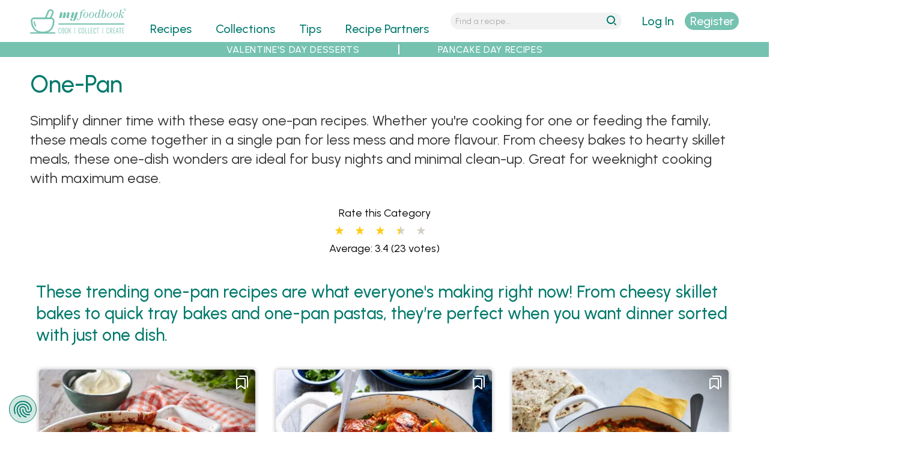

--- FILE ---
content_type: text/html; charset=utf-8
request_url: https://myfoodbook.com.au/popular/one-pan?page=1
body_size: 18880
content:
<!DOCTYPE html>
<html lang="en" dir="ltr">
<head>
  <title>One-Pan recipes | myfoodbook</title>
  <meta http-equiv="Content-Type" content="text/html; charset=utf-8" />
<link rel="shortcut icon" href="https://myfoodbook.com.au/sites/all/themes/custom/mfb/favicon.ico" type="image/vnd.microsoft.icon" />
<meta name="viewport" content="width=device-width, initial-scale=1, maximum-scale=5, minimum-scale=1, user-scalable=yes" />
<meta name="robots" content="index, follow, max-image-preview:large, max-snippet:-1, max-video-preview:-1" />
<link rel="preconnect" href="https://fonts.googleapis.com" />
<link rel="preconnect" href="https://fonts.gstatic.com" crossorigin="anonymous" />
<link rel="preload" href="https://myfoodbook.com.au/sites/all/themes/custom/mfb/images/menu-wh.svg" media="all and (min-width: 740px) and (min-device-width: 740px) and (max-width: 979.9px)" as="image" type="image/svg+xml" />
<link rel="preload" href="https://myfoodbook.com.au/sites/all/themes/custom/mfb/images/mfb-word.svg" media="all and (max-width: 739.9px)" as="image" type="image/svg+xml" />
<link rel="preload" href="https://myfoodbook.com.au/sites/all/themes/custom/mfb/images/magnify-wh.svg" media="all and (min-width: 740px) and (min-device-width: 740px) and (max-width: 979.9px)" as="image" type="image/svg+xml" />
<link rel="preload" href="https://myfoodbook.com.au/sites/all/themes/custom/mfb/images/mfb-na-logo.svg" media="all and (min-width: 740px) and (min-device-width: 740px) and (max-width: 979.9px)" as="image" type="image/svg+xml" />
<link rel="preload" href="https://myfoodbook.com.au/sites/all/themes/custom/mfb/images/mfb-no-logo.svg" media="all and (min-width: 980px) and (min-device-width: 980px)" as="image" type="image/svg+xml" />
<meta name="description" content="Simplify dinner time with these easy one-pan recipes. Whether you&#039;re cooking for one or feeding the family, these meals come together in a single pan for less mess and more flavour. From cheesy bakes to hearty skillet meals, these one-dish wonders are ideal for busy nights and minimal clean-up." />
<meta name="abstract" content="Easy one pan dinner recipes like one pan dinner mince make family dinners budget friendly and quick." />
<!-- Google Tag Manager -->
<script>(function(w,d,s,l,i){w[l]=w[l]||[];w[l].push({'gtm.start':
new Date().getTime(),event:'gtm.js'});var f=d.getElementsByTagName(s)[0],
j=d.createElement(s),dl=l!='dataLayer'?'&l='+l:'';j.async=true;j.src=
'https://www.googletagmanager.com/gtm.js?id='+i+dl;f.parentNode.insertBefore(j,f);
})(window,document,'script','dataLayer','GTM-NNH6VRB');</script>
<!-- End Google Tag Manager --><meta name="keywords" content="One pan recipes, one pan dinners, family one pan dinner, budget one pan recipes" />
<link rel="image_src" href="https://myfoodbook.com.au/sites/default/files/styles/schema_img/public/recipe_photo/One_Pot_Apricot_Chicken_rice_web.jpg" />
<link rel="canonical" href="https://myfoodbook.com.au/popular/one-pan" />
<script id="mcjs">!function(c,h,i,m,p){m=c.createElement(h),p=c.getElementsByTagName(h)[0],m.async=1,m.src=i,p.parentNode.insertBefore(m,p)}(document,"script","https://chimpstatic.com/mcjs-connected/js/users/115325e3d2cc954921c67921c/c92fd9465d5840f78fbf4d464.js");</script><link rel="shortlink" href="https://myfoodbook.com.au/taxonomy/term/11603" />
<link rel="preload" href="https://fonts.googleapis.com/css2?family=Urbanist:ital,wght@0,300;0,400;0,500;0,600;1,300;1,400;1,500;1,600&amp;display=swap" as="style" onload="this.onload=null; this.rel=&#039;stylesheet&#039;;" />
<meta property="fb:admins" content="573163842" />
<meta property="og:type" content="website" />
<meta property="og:url" content="https://myfoodbook.com.au/popular/one-pan" />
<meta property="og:title" content="One-Pan Recipes" />
<meta property="og:description" content="Check out One-Pan Recipes on myfoodbook" />
<meta property="og:image" content="https://myfoodbook.com.au/sites/default/files/styles/schema_img_meta/public/recipe_photo/One_Pot_Apricot_Chicken_rice_web.jpg" />
<meta property="og:image:secure_url" content="https://myfoodbook.com.au/sites/default/files/styles/schema_img_meta/public/recipe_photo/One_Pot_Apricot_Chicken_rice_web.jpg" />
    <meta name="google-site-verification" content="7tTGUEvOwzdGfzN5d4zljwnWkDP0yaD8HYxSioZKPG0" />
  <meta name="facebook-domain-verification" content="qk0qyz8v9gnmh8x76zaxmc8sqiooaa" />
  <link type="text/css" rel="stylesheet" href="https://myfoodbook.com.au/sites/default/files/css/css_vdZZu8wBIcDBpsh-_5W6Kmw2wqpE51CbyZc8klk1E-8.css" media="all" />
<link type="text/css" rel="stylesheet" href="https://myfoodbook.com.au/sites/default/files/css/css_jPYKZ1GkSQzzxJIyt-izFcp9jkLlTPQB54sR7Fwchgc.css" media="all" />
<link type="text/css" rel="stylesheet" href="https://myfoodbook.com.au/sites/default/files/css/css_ghQmVG6AUqP8ECP8G4GXkkeqyT4h73lxaXrOnFkafuA.css" media="all" />
<link type="text/css" rel="stylesheet" href="https://myfoodbook.com.au/sites/default/files/css/css_tUE2BwTcMrctU0Wok2ilk4RLxx9M9SjnAb0T3nzd2S8.css" media="all and (min-width: 740px) and (min-device-width: 740px), (max-device-width: 800px) and (min-width: 740px) and (orientation:landscape)" />
<link type="text/css" rel="stylesheet" href="https://myfoodbook.com.au/sites/default/files/css/css_uRWAwntcOMrzz-Gh4AFYAU7OivtYKOX6AiCIjMEah5U.css" media="all and (min-width: 980px) and (min-device-width: 980px), all and (max-device-width: 1024px) and (min-width: 1024px) and (orientation:landscape)" />
<link type="text/css" rel="stylesheet" href="https://myfoodbook.com.au/sites/default/files/css/css_v6qGDXUL7QFrt3Aed_WWv7bnWB5hYmL3OHEaHKMChCk.css" media="all and (min-width: 1220px) and (min-device-width: 1220px), (max-device-width: 1460px) and (min-width: 1460px) and (orientation: landscape)" />
<link type="text/css" rel="stylesheet" href="https://myfoodbook.com.au/sites/default/files/css/css_namvfwygad1HZe8Egpzi9-U6igDP2Rs2Q1Cx3Op1P6o.css" media="all and (min-width: 1460px)" />
<link type="text/css" rel="stylesheet" href="https://myfoodbook.com.au/sites/default/files/css/css_RAJtU6X9dGr-Wr50iHMhKz5bQbd_12R0wvHnJethZ7k.css" media="all" />
<link type="text/css" rel="stylesheet" href="https://myfoodbook.com.au/sites/default/files/css/css_3dMQOs9QzFufh4k0SzbfVxoP_VrMjjrDO7Sie4d9_GY.css" media="all and (min-width: 740px) and (min-device-width: 740px), (max-device-width: 800px) and (min-width: 740px) and (orientation:landscape)" />
<link type="text/css" rel="stylesheet" href="https://myfoodbook.com.au/sites/default/files/css/css_Zax40l-wndI8a9h0lNxiA1tBM4nSM4u1wOqKCMw4U94.css" media="all and (min-width: 980px) and (min-device-width: 980px), all and (max-device-width: 1024px) and (min-width: 1024px) and (orientation:landscape)" />
<link type="text/css" rel="stylesheet" href="https://myfoodbook.com.au/sites/default/files/css/css_I-F8w4KBHEgJMFREX5VuYUFtlqu2wabN5V90ydgYtk0.css" media="all and (min-width: 1220px) and (min-device-width: 1220px), (max-device-width: 1460px) and (min-width: 1460px) and (orientation: landscape)" />
<link type="text/css" rel="stylesheet" href="https://myfoodbook.com.au/sites/default/files/css/css_Lt3VinGJdlPudNaU5mBmoPshZsOlHlxm6adAfWoB_Os.css" media="all and (min-width: 1460px)" />

<!--[if (lt IE 9)&(!IEMobile)]>
<link type="text/css" rel="stylesheet" href="https://myfoodbook.com.au/sites/default/files/css/css_bZ7oZ020DnZ1FpsiyuZCuf7AkkiWctUVet2P6B5lSqM.css" media="all" />
<![endif]-->

<!--[if gte IE 9]><!-->
<link type="text/css" rel="stylesheet" href="https://myfoodbook.com.au/sites/default/files/css/css_XK2BgcSROIPuOgnX6YZ6SAfoKRSDPIUPWdk2YFmkWyQ.css" media="all" />
<!--<![endif]-->
    <script type="text/javascript" src="https://myfoodbook.com.au/sites/default/files/js/js_PERenq8INGBthxxPGejXiWNL5K8Vo6bwmOjEYi1X_qg.js"></script>
<script type="text/javascript">
<!--//--><![CDATA[//><!--
jQuery.migrateMute=true;jQuery.migrateTrace=false;
//--><!]]>
</script>
<script type="text/javascript" src="https://myfoodbook.com.au/sites/default/files/js/js_deJswwq82vTUi93MPpdfm25ylfTba6ryvlAfjEaeFbg.js"></script>
<script type="text/javascript" src="https://myfoodbook.com.au/sites/default/files/js/js_Tx2iuhWNPwz-vhy4WedM4NXQB8umHkxkfcUab9k6cNg.js"></script>
<script type="text/javascript" src="https://myfoodbook.com.au/sites/default/files/js/js_B6yRUVelUzTvOKw2N4KIOvDgRzNbzkIAgk1No2Hz4sQ.js"></script>
<script type="text/javascript" src="https://myfoodbook.com.au/sites/default/files/js/js_1ck_uH8qH5Ufg-DIOC_ztzxZlbIMB3CGbbluUiM4cd0.js"></script>
<script type="text/javascript" src="https://myfoodbook.com.au/sites/default/files/js/js_Y4G_fsbiteg-LiGdHCNN58sB-B1rNo8sOl1s8xfCRGs.js"></script>
<script type="text/javascript">
<!--//--><![CDATA[//><!--
jQuery.extend(Drupal.settings, {"basePath":"\/","pathPrefix":"","ajaxPageState":{"theme":"mfb","theme_token":"oTL703mlBDoBs66BPs2vZQc9uNPR1SztAgoPxhFnmWo","jquery_version":"3.6.4","jquery_version_token":"iVgpEuFjqKeO_Lwnq0-y6CO7rXnAQkEMtS4uTkXOQHA","js":{"sites\/default\/files\/minify\/jquery.3.6.4.min.js":1,"sites\/default\/files\/minify\/jquery-extend-3.4.0.min.js":1,"sites\/default\/files\/minify\/jquery-migrate.3.4.1.min.js":1,"misc\/jquery-extend-3.4.0.js":1,"sites\/default\/files\/minify\/jquery-html-prefilter-3.5.0-backport.min.js":1,"sites\/default\/files\/minify\/jquery.once.min.js":1,"sites\/default\/files\/minify\/drupal.min.js":1,"sites\/all\/modules\/contrib\/jquery_update\/js\/jquery_browser.js":1,"sites\/default\/files\/minify\/jquery-ui.1.13.2.min.js":1,"sites\/all\/libraries\/blazy\/blazy.min.js":1,"sites\/all\/modules\/contrib\/blazy\/js\/dblazy.min.js":1,"sites\/all\/modules\/contrib\/blazy\/js\/bio.min.js":1,"sites\/all\/modules\/contrib\/blazy\/js\/bio.media.min.js":1,"sites\/all\/modules\/contrib\/blazy\/js\/blazy.load.min.js":1,"sites\/default\/files\/minify\/jquery.cookie.min_0.js":1,"sites\/all\/modules\/contrib\/jquery_update\/replace\/jquery.form\/4\/jquery.form.min.js":1,"sites\/all\/libraries\/slick\/slick\/slick.min.js":1,"sites\/all\/libraries\/history.js\/scripts\/bundled\/html4+html5\/jquery.history.js":1,"sites\/default\/files\/minify\/form.min.js":1,"sites\/default\/files\/minify\/ajax.min.js":1,"sites\/default\/files\/minify\/jquery_update.min.js":1,"sites\/default\/files\/minify\/admin_devel.min.js":1,"sites\/default\/files\/minify\/progress.min.js":1,"sites\/default\/files\/minify\/modal.min.js":1,"sites\/default\/files\/minify\/mfb_recipes_anon.min.js":1,"sites\/default\/files\/minify\/mfb_recipes_review_anon.min.js":1,"sites\/default\/files\/minify\/mfb_user.min.js":1,"sites\/all\/modules\/contrib\/slick\/js\/slick.load.min.js":1,"sites\/default\/files\/minify\/fivestar.ajax.min.js":1,"sites\/default\/files\/minify\/base.min.js":1,"sites\/default\/files\/minify\/better_exposed_filters.min.js":1,"sites\/default\/files\/minify\/collapse.min.js":1,"sites\/default\/files\/minify\/auto-submit.min.js":1,"sites\/default\/files\/minify\/fivestar.min.js":1,"sites\/default\/files\/minify\/ajax_view.min.js":1,"sites\/all\/modules\/contrib\/views_ajax_history\/views_ajax_history.js":1,"sites\/default\/files\/minify\/jquery.hoverIntent.minified.min.js":1,"sites\/default\/files\/minify\/jquery.colorbox.min.js":1,"sites\/default\/files\/minify\/mfb.min.js":1,"sites\/all\/modules\/contrib\/jquery_update\/js\/jquery_position.js":1},"css":{"sites\/all\/libraries\/slick\/slick\/slick.css":1,"sites\/all\/libraries\/slick\/slick\/slick-theme.css":1,"sites\/all\/modules\/contrib\/slick\/css\/layout\/slick.module.css":1,"sites\/all\/modules\/contrib\/slick\/css\/theme\/slick.theme.css":1,"misc\/ui\/jquery.ui.core.css":1,"misc\/ui\/jquery.ui.theme.css":1,"sites\/all\/modules\/contrib\/blazy\/css\/blazy.css":1,"sites\/all\/modules\/contrib\/blazy\/css\/components\/blazy.loading.css":1,"sites\/all\/modules\/contrib\/slick\/css\/theme\/slick.theme--classic.css":1,"sites\/all\/modules\/contrib\/blazy\/css\/components\/blazy.filter.css":1,"sites\/all\/modules\/contrib\/blazy\/css\/components\/blazy.ratio.css":1,"sites\/all\/modules\/contrib\/better_messages\/better_messages_admin.css":1,"sites\/all\/modules\/contrib\/ctools\/css\/ctools.css":1,"sites\/all\/modules\/contrib\/ctools\/css\/modal.css":1,"sites\/all\/modules\/contrib\/fivestar\/css\/fivestar.css":1,"sites\/all\/modules\/custom\/mfb_recipes\/css\/mfb_recipes_collect-mo.scss":1,"sites\/all\/modules\/custom\/mfb_user\/css\/mfb-user-mo.scss":1,"sites\/all\/themes\/custom\/mfb\/css\/mo\/mfb-collcat-mo.scss":1,"sites\/all\/themes\/custom\/mfb\/css\/mo\/mfb-slick-mo.scss":1,"sites\/all\/themes\/custom\/mfb\/css\/mo\/mfb-mainlanding-mo.scss":1,"sites\/all\/modules\/custom\/mfb_recipes\/css\/mfb_recipes_collect-na.scss":1,"sites\/all\/modules\/custom\/mfb_user\/css\/mfb-user-na.scss":1,"sites\/all\/themes\/custom\/mfb\/css\/na\/mfb-collcat-na.scss":1,"sites\/all\/themes\/custom\/mfb\/css\/na\/mfb-slick-na.scss":1,"sites\/all\/themes\/custom\/mfb\/css\/na\/mfb-mainlanding-na.scss":1,"sites\/all\/modules\/custom\/mfb_user\/css\/mfb-user-no.scss":1,"sites\/all\/themes\/custom\/mfb\/css\/no\/mfb-collcat-no.scss":1,"sites\/all\/themes\/custom\/mfb\/css\/no\/mfb-slick-no.scss":1,"sites\/all\/themes\/custom\/mfb\/css\/no\/mfb-mainlanding-no.scss":1,"sites\/all\/modules\/custom\/mfb_user\/css\/mfb-user-wd.scss":1,"sites\/all\/themes\/custom\/mfb\/css\/wd\/mfb-collcat-wd.scss":1,"sites\/all\/themes\/custom\/mfb\/css\/wd\/mfb-slick-wd.scss":1,"sites\/all\/themes\/custom\/mfb\/css\/wd\/mfb-mainlanding-wd.scss":1,"sites\/all\/modules\/custom\/mfb_user\/css\/mfb-user-xw.scss":1,"sites\/all\/themes\/custom\/mfb\/css\/xw\/mfb-collcat-xw.scss":1,"sites\/all\/themes\/custom\/mfb\/css\/xw\/mfb-slick-xw.scss":1,"sites\/all\/themes\/custom\/mfb\/css\/xw\/mfb-mainlanding-xw.scss":1,"sites\/all\/themes\/contrib\/omega\/alpha\/css\/alpha-reset.css":1,"sites\/all\/themes\/contrib\/omega\/alpha\/css\/alpha-mobile.css":1,"sites\/all\/themes\/contrib\/omega\/alpha\/css\/alpha-alpha.css":1,"sites\/all\/themes\/custom\/mfb\/css\/global.scss":1,"sites\/all\/themes\/custom\/mfb\/css\/colorbox.css":1,"sites\/all\/themes\/custom\/mfb\/css\/cboxresponsive.css":1,"sites\/all\/themes\/custom\/mfb\/css\/mo\/mfb-style-mo.scss":1,"sites\/all\/themes\/custom\/mfb\/css\/na\/mfb-style-na.scss":1,"sites\/all\/themes\/custom\/mfb\/css\/no\/mfb-style-no.scss":1,"sites\/all\/themes\/custom\/mfb\/css\/wd\/mfb-style-wd.scss":1,"sites\/all\/themes\/custom\/mfb\/css\/xw\/mfb-style-xw.scss":1,"ie::normal::sites\/all\/themes\/custom\/mfb\/css\/mfb-alpha-default.scss":1,"ie::normal::sites\/all\/themes\/custom\/mfb\/css\/mfb-alpha-default-normal.scss":1,"ie::normal::sites\/all\/themes\/custom\/mfb\/css\/grid\/alpha_default\/normal\/alpha-default-normal-24.css":1,"narrow::sites\/all\/themes\/custom\/mfb\/css\/mfb-alpha-default.scss":1,"narrow::sites\/all\/themes\/custom\/mfb\/css\/mfb-alpha-default-narrow.scss":1,"sites\/all\/themes\/custom\/mfb\/css\/grid\/alpha_default\/narrow\/alpha-default-narrow-24.css":1,"normal::sites\/all\/themes\/custom\/mfb\/css\/mfb-alpha-default.scss":1,"normal::sites\/all\/themes\/custom\/mfb\/css\/mfb-alpha-default-normal.scss":1,"sites\/all\/themes\/custom\/mfb\/css\/grid\/alpha_default\/normal\/alpha-default-normal-24.css":1,"wide::sites\/all\/themes\/custom\/mfb\/css\/mfb-alpha-default.scss":1,"wide::sites\/all\/themes\/custom\/mfb\/css\/mfb-alpha-default-wide.scss":1,"sites\/all\/themes\/custom\/mfb\/css\/grid\/alpha_default\/wide\/alpha-default-wide-24.css":1,"extrawide::sites\/all\/themes\/custom\/mfb\/css\/mfb-alpha-default.scss":1,"extrawide::sites\/all\/themes\/custom\/mfb\/css\/mfb-alpha-default-extrawide.scss":1,"sites\/all\/themes\/custom\/mfb\/css\/grid\/alpha_default\/extrawide\/alpha-default-extrawide-24.css":1}},"CToolsModal":{"loadingText":"Loading...","closeText":"Close Window","closeImage":"\u003Cimg src=\u0022https:\/\/myfoodbook.com.au\/sites\/all\/modules\/contrib\/ctools\/images\/icon-close-window.png\u0022 alt=\u0022Close window\u0022 title=\u0022Close window\u0022 \/\u003E","throbber":"\u003Cimg src=\u0022https:\/\/myfoodbook.com.au\/sites\/all\/modules\/contrib\/ctools\/images\/throbber.gif\u0022 alt=\u0022Loading\u0022 title=\u0022Loading...\u0022 \/\u003E"},"collect":{"modalSize":{"type":"scale","width":0.90000000000000002,"height":"auto"},"modalOptions":{"opacity":0.5,"background-color":"#000"},"animation":"fadeIn","modalTheme":"CToolsAnonModal","throbber":"\u003Cimg src=\u0022https:\/\/myfoodbook.com.au\/\u0022 alt=\u0022\u0022 \/\u003E"},"review":{"modalSize":{"type":"scale","width":"1"},"modalOptions":{"opacity":0.5,"background-color":"#000"},"animation":"fadeIn","modalTheme":"CToolsReviewAnonModal","throbber":"\u003Cimg src=\u0022https:\/\/myfoodbook.com.au\/\u0022 alt=\u0022\u0022 \/\u003E"},"currentUser":0,"basepath":"https:\/\/myfoodbook.com.au","login":{"modalSize":{"type":"scale","width":"1","height":".7"},"modalOptions":{"opacity":0.5,"background-color":"#000"},"animation":"fadeIn","modalTheme":"CToolsLoginModal","throbber":"\u003Cimg src=\u0022https:\/\/myfoodbook.com.au\/\u0022 alt=\u0022\u0022 \/\u003E"},"register":{"modalSize":{"type":"scale","width":"1","height":".9"},"modalOptions":{"opacity":0.5,"background-color":"#000"},"animation":"fadeIn","modalTheme":"CToolsRegisterModal","throbber":"\u003Cimg src=\u0022https:\/\/myfoodbook.com.au\/\u0022 alt=\u0022\u0022 \/\u003E"},"resetpass":{"modalSize":{"type":"scale","width":"1","height":".7"},"modalOptions":{"opacity":0.5,"background-color":"#000"},"animation":"fadeIn","modalTheme":"CToolsResetPassModal","throbber":"\u003Cimg src=\u0022https:\/\/myfoodbook.com.au\/\u0022 alt=\u0022\u0022 \/\u003E"},"better_exposed_filters":{"views":{"banners":{"displays":{"horitoptax":{"filters":[]},"horimidtax":{"filters":[]},"horibottax":{"filters":[]}}},"categories":{"displays":{"desc":{"filters":[]},"rating":{"filters":[]},"featured":{"filters":[]},"block_10":{"filters":[]},"affiliate_products_tax_intro":{"filters":[]},"affiliate_tax_disclaimer":{"filters":[]},"affiliate_products_tax":{"filters":[]},"vidslider":{"filters":[]}}},"recipes_categories":{"displays":{"allrec":{"filters":{"category":{"required":false},"occasion":{"required":false},"cuisine":{"required":false},"popular":{"required":false},"partner":{"required":false}}}}},"search_tips":{"displays":{"tips_lax_grid":{"filters":[]}}}},"datepicker":false,"slider":false,"settings":[],"autosubmit":false},"viewsAjaxHistory":{"renderPageItem":"1"},"ajax":{"edit-vote--2":{"callback":"fivestar_ajax_submit","event":"change","url":"\/system\/ajax","submit":{"_triggering_element_name":"vote"}}},"urlIsAjaxTrusted":{"\/system\/ajax":true,"\/popular\/one-pan?page=1":true,"\/views\/ajax":true,"\/recipes\/categories\/all\/all":true},"views":{"ajax_path":"\/views\/ajax","ajaxViews":{"views_dom_id:11ebaed622fb8f16d108764b407b07f8":{"view_name":"categories","view_display_id":"rating","view_args":"11603","view_path":"taxonomy\/term\/11603","view_base_path":"categories","view_dom_id":"11ebaed622fb8f16d108764b407b07f8","pager_element":0},"views_dom_id:199b7a457df8e7130fc1a7bffe47ba59":{"view_name":"recipes_categories","view_display_id":"allrec","view_args":"11603","view_path":"taxonomy\/term\/11603","view_base_path":"recipes\/categories\/all\/%","view_dom_id":"199b7a457df8e7130fc1a7bffe47ba59","pager_element":0}}},"blazy":{"loadInvisible":false,"offset":100,"saveViewportOffsetDelay":50,"validateDelay":25,"container":""},"blazyIo":{"enabled":false,"disconnect":false,"rootMargin":"0px","threshold":[0]},"slick":{"accessibility":true,"adaptiveHeight":false,"autoplay":false,"autoplaySpeed":3000,"pauseOnHover":true,"pauseOnDotsHover":false,"arrows":true,"downArrow":false,"downArrowTarget":"","downArrowOffset":0,"centerMode":false,"centerPadding":"50px","dots":false,"dotsClass":"slick-dots","draggable":true,"fade":false,"focusOnSelect":false,"infinite":true,"initialSlide":0,"lazyLoad":"ondemand","mouseWheel":false,"randomize":false,"rows":1,"slidesPerRow":1,"slide":"","slidesToShow":1,"slidesToScroll":1,"speed":500,"swipe":true,"swipeToSlide":false,"edgeFriction":0.34999999999999998,"touchMove":true,"touchThreshold":5,"useCSS":true,"cssEase":"ease","cssEaseBezier":"","cssEaseOverride":"","useTransform":true,"easing":"linear","variableWidth":false,"vertical":false,"verticalSwiping":false,"waitForAnimate":true}});
//--><!]]>
</script>
  <!--[if lt IE 9]><script src="http://html5shiv.googlecode.com/svn/trunk/html5.js"></script><![endif]-->
  <link rel="apple-touch-icon" sizes="192x192" href="/sites/default/files/atiw.png" />
</head>
<body class="html not-front not-logged-in page-taxonomy page-taxonomy-term page-taxonomy-term- page-taxonomy-term-11603 collcat-single context-popular role-anonymous-user term-one-pan">
  <div id="skip-link">
    <a href="#main-content" class="element-invisible element-focusable">Skip to main content</a>
  </div>
  <meta id="mfb-page-id" mfb-page-id-value="11603" /><meta id="mfb-page-type" mfb-page-type-value="popular" /><meta id="mfb-partner-id" mfb-partner-id-value="no partner" /><meta id="mfb-partner-name" mfb-partner-name-value="no partner" />
  
  <noscript><iframe src="https://www.googletagmanager.com/ns.html?id=GTM-NNH6VRB"
height="0" width="0" style="display:none;visibility:hidden"></iframe></noscript>  <div class="page clearfix" id="page"> <header id="section-header" class="section section-header"><div id="zone-new-branding-wrapper" class="zone-wrapper zone-new-branding-wrapper clearfix"><div id="zone-new-branding" class="zone zone-new-branding clearfix container-24"><div class="grid-7 region region-new-branding" id="region-new-branding"><div class="region-inner region-new-branding-inner"><div class="block block-block block-41 block-block-41 odd block-without-title" id="block-block-41"><div class="block-inner clearfix"><div class="content clearfix"><div class="minimenulink"><a alt="menu" class="mobmenulink" href="#"><img alt="menu" height="30" id="minimenulink" loading="eager" src="/sites/all/themes/custom/mfb/images/menu-wh.svg" width="30" /></a></div><div class="logo-container"><div class="minilogo"><a href="/" title="myfoodbook home"><img alt="mfb logo" border="0" class="bg-logo" height="130" loading="eager" src="/sites/all/themes/custom/mfb/images/logo-tr.svg" width="400" /></a></div></div><div class="minisrchlink"><a alt="search" class="mobsrchlink" href="#"><img alt="search" height="30" id="minisrchlink" loading="eager" src="/sites/all/themes/custom/mfb/images/magnify-wh.svg" width="30" /></a></div></div></div></div></div></div><div class="grid-13 region region-menu" id="region-menu"><div class="region-inner region-menu-inner"> <nav class="navigation"><h2 class="element-invisible">Main menu</h2><ul id="main-menu" class="links inline clearfix main-menu"><li class="menu-496 first"><a href="/categories" class="menu-496">Recipes</a></li><li class="menu-968"><a href="/collections">Collections</a></li><li class="menu-2966"><a href="/tips">Tips</a></li><li class="menu-500"><a href="/recipe-partners">Recipe Partners</a></li><li class="menu-497"><a href="/learn-more" style="color:#3597ca;">Make FREE Cookbooks - Learn More</a></li><li class="menu-5471"><a href="/user/nojs/register" class="ctools-use-modal ctools-modal-register" id="mob-register-link">Sign Up</a></li><li class="menu-5470"><a href="/user/nojs/login" class="ctools-use-modal ctools-modal-login" id="mob-login-link">Log in here</a></li><li class="menu-4400 last"><a href="/search-recipes" id="menu-search" class="menu_icon menu-search">Search</a></li></ul> </nav><div class="block block-mfb-recipes block-menu-mini-search block-mfb-recipes-menu-mini-search odd block-without-title" id="block-mfb-recipes-menu-mini-search"><div class="block-inner clearfix"><div class="content clearfix"><form accept-charset="UTF-8" action="/search-recipes" id="menu-mini-search" method="get"><input alt="Search Recipes" id="menu-mini-text" maxlength="128" name="search" placeholder="Find a recipe..." type="text" value="" /><input id="menu-mini-submit" type="submit" value="go" /></form></div></div></div></div></div><div class="grid-4 region region-new-userlogin" id="region-new-userlogin"><div class="region-inner region-new-userlogin-inner"><div class="block block-mfb-user block-user-actions block-mfb-user-user-actions odd block-without-title" id="block-mfb-user-user-actions"><div class="block-inner clearfix"><div class="content clearfix"><div id="act-options"><div id="refreshlogin"><a href="/user/nojs/login" class="ctools-use-modal ctools-modal-login" rel="nofollow">Log In</a></div><div id="refreshsignup"><a href="/user/nojs/register/0" class="ctools-use-modal ctools-modal-register">Register</a></div></div></div></div></div><div class="block block-mfb-user block-mainmenu-submenu block-mfb-user-mainmenu-submenu even block-without-title" id="block-mfb-user-mainmenu-submenu"><div class="block-inner clearfix"><div class="content clearfix"><ul id="submenu-ma"><li id="submenu-hd"><p>My Account</p></li><li id="submenu-cb"><a href="/user/mycookbooks">My Cookbooks</a></li><li id="submenu-mr"><a href="/user/myrecipes">My Recipes</a></li><li id="submenu-mp"><a href="/user/0/edit">My Profile</a></li><li id="submenu-so"><a href="/user/logout">Sign Out</a></li><li id="submenu-hp"><a href="/faqs">Help</a></li></ul></div></div></div></div></div><div class="grid-24 region region-new-submenu" id="region-new-submenu"><div class="region-inner region-new-submenu-inner"> <section class="block block-menu block-menu-sub-menu block-menu-menu-sub-menu odd" id="block-menu-menu-sub-menu"><div class="block-inner clearfix"><h2 class="block-title">Sub Menu</h2><div class="content clearfix"><ul class="menu"><li class="first leaf"><a href="/collections/pink-and-red-desserts-for-valentines-day" title="Valentine&#039;s Day Desserts">VALENTINE&#039;S DAY DESSERTS</a></li><li class="last leaf"><a href="/categories/pancakes" title="Pancake Day Recipes">PANCAKE DAY RECIPES</a></li></ul></div></div></section></div></div></div></div><div id="zone-new-search-wrapper" class="zone-wrapper zone-new-search-wrapper clearfix"><div id="zone-new-search" class="zone zone-new-search clearfix container-24"><div class="grid-24 region region-new-search" id="region-new-search"><div class="region-inner region-new-search-inner"><div class="block block-block block-53 block-block-53 odd block-without-title" id="block-block-53"><div class="block-inner clearfix"><div class="content clearfix"><div><form accept-charset="UTF-8" action="/search-recipes" id="header-quick-search" method="get"><label for="mini-search-str">search <span class="mfb"><b>my</b>foodbook</span></label><input alt="Search Recipes" class="search-str-sml" id="mini-search-str" maxlength="128" name="search" placeholder="Find a recipe..." type="text" value="" /><input class="search-btn-sml" id="input-search-btn-sml" type="submit" value="go" /> </form></div></div></div></div></div></div></div></div><div id="zone-new-header-wrapper" class="zone-wrapper zone-new-header-wrapper clearfix"><div id="zone-new-header" class="zone zone-new-header clearfix container-24"><div class="grid-24 region region-new-header" id="region-new-header"><div class="region-inner region-new-header-inner"><div class="block block-views block-categories-desc block-views-categories-desc odd block-without-title" id="block-views-categories-desc"><div class="block-inner clearfix"><div class="content clearfix"><div class="view view-categories view-id-categories view-display-id-desc content-desc view-dom-id-a0cc0145e278dd8a8a0994b597e32a5e"><div class="view-header"><style>
.cp-title-inline {
color: #00796b;
font-size: 5vw;
font-weight: 500;
line-height: 6vw;
padding: 20px 10px;
}
.cp-title-inline.with-filter {
width: 80vw;
padding-top: 0px;
}
@media (min-width: 740px) {
.cp-title-inline {
font-size: 28px;
line-height: 36px;
}
.cp-title-inline.with-filter {
width: 90%;
}
}
</style></div><div class="view-content"><div><div><h1 class="cp-title">One-Pan</h1><div class="cp-desc"><p>Simplify dinner time with these easy one-pan recipes. Whether you're cooking for one or feeding the family, these meals come together in a single pan for less mess and more flavour. From cheesy bakes to hearty skillet meals, these one-dish wonders are ideal for busy nights and minimal clean-up. Great for weeknight cooking with maximum ease.</p></div></div></div></div></div></div></div></div><div class="block block-views block-categories-rating block-views-categories-rating even block-without-title" id="block-views-categories-rating"><div class="block-inner clearfix"><div class="content clearfix"><div class="view view-categories view-id-categories view-display-id-rating view-dom-id-11ebaed622fb8f16d108764b407b07f8"><div class="view-content"><div class="content-rating"><div class="cp-rate"> Rate this Category<form class="fivestar-widget" action="/popular/one-pan?page=1" method="post" id="fivestar-custom-widget" accept-charset="UTF-8"><div><div class="clearfix fivestar-average-text fivestar-average-stars fivestar-form-item fivestar-default"><div class="form-item form-type-fivestar form-item-vote"><div class="form-item form-type-select form-item-vote"> <select id="edit-vote--2" name="vote" class="form-select"><option value="-">Select rating</option><option value="20">Give it 1/5</option><option value="40">Give it 2/5</option><option value="60">Give it 3/5</option><option value="80" selected="selected">Give it 4/5</option><option value="100">Give it 5/5</option></select><div class="description"><div class="fivestar-summary fivestar-summary-average-count"><span class="average-rating">Average: 3.4</span><meta itemprop="ratingValue" content="3.4"><span class="total-votes"> (23 votes)</span><meta itemprop="ratingCount" content="23"></div></div></div></div></div><input class="fivestar-submit form-submit" type="submit" id="edit-fivestar-submit" name="op" value="Rate" /><input type="hidden" name="form_build_id" value="form-weYt_fTYlEft-Y4CvsqIOnPLLF5O5w18XLros-9Iey8" /><input type="hidden" name="form_id" value="fivestar_custom_widget" /></div></form></div>
<script type="application/ld+json" data-schema-entity="recipe">{"@type":"Recipe","@context":"http:\/\/schema.org","name":"One-Pan Recipes and Meal Ideas","image":["https://myfoodbook.com.au/sites/default/files/styles/1x1/public/recipe_photo/One_Pot_Apricot_Chicken_rice_web.jpg","https://myfoodbook.com.au/sites/default/files/styles/4x3/public/recipe_photo/One_Pot_Apricot_Chicken_rice_web.jpg","https://myfoodbook.com.au/sites/default/files/styles/16x9/public/recipe_photo/One_Pot_Apricot_Chicken_rice_web.jpg"],"author":{"@type":"Person","name":"myfoodbook"},"aggregateRating": {"@type": "AggregateRating","ratingValue": "3.434785","bestRating": "5","worstRating": "1","ratingCount": "23"}, "keywords":"One pan recipes, one pan dinners, family one pan dinner, budget one pan recipes"}</script>
</div></div></div></div></div></div><div class="block block-views block-categories-featured block-views-categories-featured odd block-without-title" id="block-views-categories-featured"><div class="block-inner clearfix"><div class="content clearfix"><div class="view view-categories view-id-categories view-display-id-featured featured-slider recipes view-dom-id-7acc55ca0e187f07b25f427f63b3fc9a"><div class="view-header"><p></p><h2 class="cp-title-inline">These trending one-pan recipes are what everyone's making right now! From cheesy skillet bakes to quick tray bakes and one-pan pastas, they’re perfect when you want dinner sorted with just one dish.</h2></div><div class="view-content"><div class="slick blazy slick--skin--classic slick--optionset--mfb-featured-recipes slick--view--categories slick--view--categories--featured" data-blazy="" id="slick-views-categories-featured-1" dir=""><div id="slick-views-categories-featured-1-slider" class="slick__slider" data-slick="{&quot;mobileFirst&quot;:true,&quot;autoplay&quot;:true,&quot;autoplaySpeed&quot;:5000,&quot;arrows&quot;:false,&quot;centerMode&quot;:true,&quot;centerPadding&quot;:&quot;15%&quot;,&quot;lazyLoad&quot;:&quot;blazy&quot;,&quot;speed&quot;:1000,&quot;swipeToSlide&quot;:true,&quot;rtl&quot;:false,&quot;responsive&quot;:[{&quot;breakpoint&quot;:739,&quot;settings&quot;:{&quot;draggable&quot;:false,&quot;slidesPerRow&quot;:3,&quot;slidesToShow&quot;:3,&quot;swipeToSlide&quot;:true,&quot;waitForAnimate&quot;:false}}]}"><div class="slick__slide slide slide--0"><div class="featured-card"><div class="card-photo"><a href="/recipes/show/mexican-chicken-and-rice-bake" title="Mexican Chicken and Rice Bake"><picture> <source media="(min-width:1460px)" srcset="/sites/default/files/styles/card_f_xw_wp/public/recipe_photo/Whisk_PI_180919_MexChkRiceBake_Port_015.jpg 440w"> <source media="(min-width:1460px)" srcset="/sites/default/files/styles/card_f_xw/public/recipe_photo/Whisk_PI_180919_MexChkRiceBake_Port_015.jpg 440w"> <source media="(min-width:1220px)" srcset="/sites/default/files/styles/card_f_wd_wp/public/recipe_photo/Whisk_PI_180919_MexChkRiceBake_Port_015.jpg 360w"> <source media="(min-width:1220px)" srcset="/sites/default/files/styles/card_f_wd/public/recipe_photo/Whisk_PI_180919_MexChkRiceBake_Port_015.jpg 360w"> <source media="(min-width:980px)" srcset="/sites/default/files/styles/card_f_no_wp/public/recipe_photo/Whisk_PI_180919_MexChkRiceBake_Port_015.jpg 280w"> <source media="(min-width:980px)" srcset="/sites/default/files/styles/card_f_no/public/recipe_photo/Whisk_PI_180919_MexChkRiceBake_Port_015.jpg 280w"> <source media="(min-width:740px)" srcset="/sites/default/files/styles/card_f_na_wp/public/recipe_photo/Whisk_PI_180919_MexChkRiceBake_Port_015.jpg 220w"> <source media="(min-width:740px)" srcset="/sites/default/files/styles/card_f_na/public/recipe_photo/Whisk_PI_180919_MexChkRiceBake_Port_015.jpg 220w"> <source srcset="/sites/default/files/styles/card_f_mo_wp/public/recipe_photo/Whisk_PI_180919_MexChkRiceBake_Port_015.jpg 2x, /sites/default/files/styles/card_f_molo_wp/public/recipe_photo/Whisk_PI_180919_MexChkRiceBake_Port_015.jpg 1x"> <source srcset="/sites/default/files/styles/card_f_mo/public/recipe_photo/Whisk_PI_180919_MexChkRiceBake_Port_015.jpg 2x, /sites/default/files/styles/card_f_molo/public/recipe_photo/Whisk_PI_180919_MexChkRiceBake_Port_015.jpg 1x"> <img src="/sites/default/files/styles/card_f_molo/public/recipe_photo/Whisk_PI_180919_MexChkRiceBake_Port_015.jpg" width="340" height="340" alt="Mexican Chicken and Rice Bake" title="Mexican Chicken and Rice Bake"></picture></a></div><div class="card-collect"><a href="/recipes/collect/nojs/53073" title="Save recipe" class="ctools-use-modal collect ctools-modal-collect" rel="nofollow noopeners"><img src="/sites/all/themes/custom/mfb/images/icon_newcollect.svg" width="24" height="24" alt="Save recipe" title="Save recipe"></a></div><div class="card-video page-video"><a href="https://www.youtube.com/embed/gqbqbDLcsDc?rel=0" title="Mexican Chicken and Rice Bake" class="youtube" target="_blank"><img src="/sites/all/themes/custom/mfb/images/icon_play.svg" width="30" height="30" title="Mexican Chicken and Rice Bake" alt="play"></a></div><div class="card-titlestars"><h2 class="card-title"><div class="card-logo"><img src="https://myfoodbook.com.au/sites/default/files/styles/rc_plogo/public/partner_logo/Perfect%20Italiano%20Logo_FA_LR.png?itok=A_XnD3F8" width="86" height="50" alt="Perfect Italiano recipes" title="Perfect Italiano recipes on myfoodbook" /></div><a href="/recipes/show/mexican-chicken-and-rice-bake">Mexican Chicken and Rice Bake</a></h2><div class="card-stars"><div class="clearfix fivestar-average-stars"><div class="fivestar-static-item"><div class="form-item form-type-item"><div class="fivestar-default"><div class="fivestar-widget-static fivestar-widget-static-vote fivestar-widget-static-5 clearfix"><div class="star star-1 star-odd star-first"><span class="on">4.4375</span></div><div class="star star-2 star-even"><span class="on"></span></div><div class="star star-3 star-odd"><span class="on"></span></div><div class="star star-4 star-even"><span class="on"></span></div><div class="star star-5 star-odd star-last"><span class="on" style="width: 40%"></span></div></div></div><div class="description"><div class="fivestar-summary fivestar-summary-"></div></div></div></div></div><span class="avg-vote">4.4</span></div></div></div></div><div class="slick__slide slide slide--1"><div class="featured-card"><div class="card-photo"><a href="/recipes/show/easy-one-pan-apricot-chicken-and-rice" title="Easy One-pan Apricot Chicken and Rice"><picture> <source media="(min-width:1460px)" srcset="/sites/default/files/styles/card_f_xw_wp/public/recipe_photo/One_Pot_Apricot_Chicken_rice_web.jpg 440w"> <source media="(min-width:1460px)" srcset="/sites/default/files/styles/card_f_xw/public/recipe_photo/One_Pot_Apricot_Chicken_rice_web.jpg 440w"> <source media="(min-width:1220px)" srcset="/sites/default/files/styles/card_f_wd_wp/public/recipe_photo/One_Pot_Apricot_Chicken_rice_web.jpg 360w"> <source media="(min-width:1220px)" srcset="/sites/default/files/styles/card_f_wd/public/recipe_photo/One_Pot_Apricot_Chicken_rice_web.jpg 360w"> <source media="(min-width:980px)" srcset="/sites/default/files/styles/card_f_no_wp/public/recipe_photo/One_Pot_Apricot_Chicken_rice_web.jpg 280w"> <source media="(min-width:980px)" srcset="/sites/default/files/styles/card_f_no/public/recipe_photo/One_Pot_Apricot_Chicken_rice_web.jpg 280w"> <source media="(min-width:740px)" srcset="/sites/default/files/styles/card_f_na_wp/public/recipe_photo/One_Pot_Apricot_Chicken_rice_web.jpg 220w"> <source media="(min-width:740px)" srcset="/sites/default/files/styles/card_f_na/public/recipe_photo/One_Pot_Apricot_Chicken_rice_web.jpg 220w"> <source srcset="/sites/default/files/styles/card_f_mo_wp/public/recipe_photo/One_Pot_Apricot_Chicken_rice_web.jpg 2x, /sites/default/files/styles/card_f_molo_wp/public/recipe_photo/One_Pot_Apricot_Chicken_rice_web.jpg 1x"> <source srcset="/sites/default/files/styles/card_f_mo/public/recipe_photo/One_Pot_Apricot_Chicken_rice_web.jpg 2x, /sites/default/files/styles/card_f_molo/public/recipe_photo/One_Pot_Apricot_Chicken_rice_web.jpg 1x"> <img src="/sites/default/files/styles/card_f_molo/public/recipe_photo/One_Pot_Apricot_Chicken_rice_web.jpg" width="340" height="340" alt="Easy One-pan Apricot Chicken and Rice" title="Easy One-pan Apricot Chicken and Rice"></picture></a></div><div class="card-collect"><a href="/recipes/collect/nojs/61013" title="Save recipe" class="ctools-use-modal collect ctools-modal-collect" rel="nofollow noopeners"><img src="/sites/all/themes/custom/mfb/images/icon_newcollect.svg" width="24" height="24" alt="Save recipe" title="Save recipe"></a></div><div class="card-titlestars"><h2 class="card-title"><div class="card-logo"><img src="https://myfoodbook.com.au/sites/default/files/styles/rc_plogo/public/partner_logo/RosellaLogo.png?itok=CTGgLOhi" width="100" height="50" alt="Rosella soup, sauce and chutney recipes" title="Rosella recipes" /></div><a href="/recipes/show/easy-one-pan-apricot-chicken-and-rice">Easy One-pan Apricot Chicken and Rice </a></h2><div class="card-stars"><div class="clearfix fivestar-average-stars"><div class="fivestar-static-item"><div class="form-item form-type-item"><div class="fivestar-default"><div class="fivestar-widget-static fivestar-widget-static-vote fivestar-widget-static-5 clearfix"><div class="star star-1 star-odd star-first"><span class="on">4.333335</span></div><div class="star star-2 star-even"><span class="on"></span></div><div class="star star-3 star-odd"><span class="on"></span></div><div class="star star-4 star-even"><span class="on"></span></div><div class="star star-5 star-odd star-last"><span class="on" style="width: 30%"></span></div></div></div><div class="description"><div class="fivestar-summary fivestar-summary-"></div></div></div></div></div><span class="avg-vote">4.3</span></div></div></div></div><div class="slick__slide slide slide--2"><div class="featured-card"><div class="card-photo"><a href="/recipes/show/slow-cooked-butter-chicken-sausages" title="Slow Cooked Butter Chicken Sausages"><picture> <source media="(min-width:1460px)" srcset="/sites/default/files/styles/card_f_xw_wp/public/recipe_photo/slow-cooked-butter-chicken-sausages.jpg 440w"> <source media="(min-width:1460px)" srcset="/sites/default/files/styles/card_f_xw/public/recipe_photo/slow-cooked-butter-chicken-sausages.jpg 440w"> <source media="(min-width:1220px)" srcset="/sites/default/files/styles/card_f_wd_wp/public/recipe_photo/slow-cooked-butter-chicken-sausages.jpg 360w"> <source media="(min-width:1220px)" srcset="/sites/default/files/styles/card_f_wd/public/recipe_photo/slow-cooked-butter-chicken-sausages.jpg 360w"> <source media="(min-width:980px)" srcset="/sites/default/files/styles/card_f_no_wp/public/recipe_photo/slow-cooked-butter-chicken-sausages.jpg 280w"> <source media="(min-width:980px)" srcset="/sites/default/files/styles/card_f_no/public/recipe_photo/slow-cooked-butter-chicken-sausages.jpg 280w"> <source media="(min-width:740px)" srcset="/sites/default/files/styles/card_f_na_wp/public/recipe_photo/slow-cooked-butter-chicken-sausages.jpg 220w"> <source media="(min-width:740px)" srcset="/sites/default/files/styles/card_f_na/public/recipe_photo/slow-cooked-butter-chicken-sausages.jpg 220w"> <source srcset="/sites/default/files/styles/card_f_mo_wp/public/recipe_photo/slow-cooked-butter-chicken-sausages.jpg 2x, /sites/default/files/styles/card_f_molo_wp/public/recipe_photo/slow-cooked-butter-chicken-sausages.jpg 1x"> <source srcset="/sites/default/files/styles/card_f_mo/public/recipe_photo/slow-cooked-butter-chicken-sausages.jpg 2x, /sites/default/files/styles/card_f_molo/public/recipe_photo/slow-cooked-butter-chicken-sausages.jpg 1x"> <img src="/sites/default/files/styles/card_f_molo/public/recipe_photo/slow-cooked-butter-chicken-sausages.jpg" width="340" height="340" alt="Slow Cooked Butter Chicken Sausages" title="Slow Cooked Butter Chicken Sausages"></picture></a></div><div class="card-collect"><a href="/recipes/collect/nojs/312033" title="Save recipe" class="ctools-use-modal collect ctools-modal-collect" rel="nofollow noopeners"><img src="/sites/all/themes/custom/mfb/images/icon_newcollect.svg" width="24" height="24" alt="Save recipe" title="Save recipe"></a></div><div class="card-video page-video"><a href="https://www.youtube.com/embed/iNsKKjLGPMs?rel=0" title="Slow Cooked Butter Chicken Sausages" class="youtube" target="_blank"><img src="/sites/all/themes/custom/mfb/images/icon_play.svg" width="30" height="30" title="Slow Cooked Butter Chicken Sausages" alt="play"></a></div><div class="card-titlestars"><h2 class="card-title"><div class="card-logo"><img src="https://myfoodbook.com.au/sites/default/files/styles/rc_plogo/public/partner_logo/PassagetoIndia.jpg?itok=acGu_Vve" width="51" height="50" alt="Passage to India recipes" title="Passage to India Cooking Sauces " /></div><a href="/recipes/show/slow-cooked-butter-chicken-sausages">Slow Cooked Butter Chicken Sausages</a></h2><div class="card-stars"><div class="clearfix fivestar-average-stars"><div class="fivestar-static-item"><div class="form-item form-type-item"><div class="fivestar-default"><div class="fivestar-widget-static fivestar-widget-static-vote fivestar-widget-static-5 clearfix"><div class="star star-1 star-odd star-first"><span class="on">3.671875</span></div><div class="star star-2 star-even"><span class="on"></span></div><div class="star star-3 star-odd"><span class="on"></span></div><div class="star star-4 star-even"><span class="on" style="width: 70%"></span></div><div class="star star-5 star-odd star-last"><span class="off"></span></div></div></div><div class="description"><div class="fivestar-summary fivestar-summary-"></div></div></div></div></div><span class="avg-vote">3.7</span></div></div></div></div><div class="slick__slide slide slide--3"><div class="featured-card"><div class="card-photo"><a href="/recipes/show/creamy-one-pan-chicken-bacon-and-tomato-casserole" title="Creamy One-pan Chicken, Bacon and Tomato Casserole"><picture> <source media="(min-width:1460px)" srcset="/sites/default/files/styles/card_f_xw_wp/public/recipe_photo/creamy_chicken_tomato_one_pan_cinner_ardmona.jpg 440w"> <source media="(min-width:1460px)" srcset="/sites/default/files/styles/card_f_xw/public/recipe_photo/creamy_chicken_tomato_one_pan_cinner_ardmona.jpg 440w"> <source media="(min-width:1220px)" srcset="/sites/default/files/styles/card_f_wd_wp/public/recipe_photo/creamy_chicken_tomato_one_pan_cinner_ardmona.jpg 360w"> <source media="(min-width:1220px)" srcset="/sites/default/files/styles/card_f_wd/public/recipe_photo/creamy_chicken_tomato_one_pan_cinner_ardmona.jpg 360w"> <source media="(min-width:980px)" srcset="/sites/default/files/styles/card_f_no_wp/public/recipe_photo/creamy_chicken_tomato_one_pan_cinner_ardmona.jpg 280w"> <source media="(min-width:980px)" srcset="/sites/default/files/styles/card_f_no/public/recipe_photo/creamy_chicken_tomato_one_pan_cinner_ardmona.jpg 280w"> <source media="(min-width:740px)" srcset="/sites/default/files/styles/card_f_na_wp/public/recipe_photo/creamy_chicken_tomato_one_pan_cinner_ardmona.jpg 220w"> <source media="(min-width:740px)" srcset="/sites/default/files/styles/card_f_na/public/recipe_photo/creamy_chicken_tomato_one_pan_cinner_ardmona.jpg 220w"> <source srcset="/sites/default/files/styles/card_f_mo_wp/public/recipe_photo/creamy_chicken_tomato_one_pan_cinner_ardmona.jpg 2x, /sites/default/files/styles/card_f_molo_wp/public/recipe_photo/creamy_chicken_tomato_one_pan_cinner_ardmona.jpg 1x"> <source srcset="/sites/default/files/styles/card_f_mo/public/recipe_photo/creamy_chicken_tomato_one_pan_cinner_ardmona.jpg 2x, /sites/default/files/styles/card_f_molo/public/recipe_photo/creamy_chicken_tomato_one_pan_cinner_ardmona.jpg 1x"> <img src="/sites/default/files/styles/card_f_molo/public/recipe_photo/creamy_chicken_tomato_one_pan_cinner_ardmona.jpg" width="340" height="340" alt="Creamy One-pan Chicken, Bacon and Tomato Casserole" title="Creamy One-pan Chicken, Bacon and Tomato Casserole"></picture></a></div><div class="card-collect"><a href="/recipes/collect/nojs/58097" title="Save recipe" class="ctools-use-modal collect ctools-modal-collect" rel="nofollow noopeners"><img src="/sites/all/themes/custom/mfb/images/icon_newcollect.svg" width="24" height="24" alt="Save recipe" title="Save recipe"></a></div><div class="card-titlestars"><h2 class="card-title"><div class="card-logo"><img src="https://myfoodbook.com.au/sites/default/files/styles/rc_plogo/public/partner_logo/ardmona.jpg?itok=V9Pfk0js" width="102" height="50" alt="Ardmona recipes" title="Ardmona recipes" /></div><a href="/recipes/show/creamy-one-pan-chicken-bacon-and-tomato-casserole">Creamy One-pan Chicken, Bacon and Tomato Casserole</a></h2><div class="card-stars"><div class="clearfix fivestar-average-stars"><div class="fivestar-static-item"><div class="form-item form-type-item"><div class="fivestar-default"><div class="fivestar-widget-static fivestar-widget-static-vote fivestar-widget-static-5 clearfix"><div class="star star-1 star-odd star-first"><span class="on">5</span></div><div class="star star-2 star-even"><span class="on"></span></div><div class="star star-3 star-odd"><span class="on"></span></div><div class="star star-4 star-even"><span class="on"></span></div><div class="star star-5 star-odd star-last"><span class="on"></span></div></div></div><div class="description"><div class="fivestar-summary fivestar-summary-"></div></div></div></div></div><span class="avg-vote">5</span></div></div></div></div></div><nav class="slick__arrow" role="navigation"><button type="button" data-role="none" class="slick-prev" aria-label="Previous" tabindex="0">Previous</button><button type="button" data-role="none" class="slick-next" aria-label="Next" tabindex="0">Next</button></nav></div></div></div></div></div></div></div></div></div></div></header> <section id="section-content" class="section section-content"><div id="zone-new-postscript-a-wrapper" class="zone-wrapper zone-new-postscript-a-wrapper clearfix"><div id="zone-new-postscript-a" class="zone zone-new-postscript-a clearfix container-24"><div class="grid-24 region region-new-postscript-a" id="region-new-postscript-a"><div class="region-inner region-new-postscript-a-inner"><div class="block block-views block-categories-vidslider block-views-categories-vidslider odd block-without-title" id="block-views-categories-vidslider"><div class="block-inner clearfix"><div class="content clearfix"><div class="view view-categories view-id-categories view-display-id-vidslider page-video vid-slider view-dom-id-235f3daaa9203b02fb24717ac58afa86"><div class="view-header"><h2 class="cp-title-inline">Want to follow along step-by-step? These one-pan recipe videos show you how to create quick, flavour-packed meals with minimal clean-up – great for visual learners and easy weeknight dinners.</h2></div><div class="view-content"><div class="slick blazy slick--optionset--mfb-simple-videos slick--view--categories slick--view--categories--vidslider" data-blazy="" id="slick-views-categories-vidslider-2" dir=""><div id="slick-views-categories-vidslider-2-slider" class="slick__slider" data-slick="{&quot;mobileFirst&quot;:true,&quot;arrows&quot;:false,&quot;centerMode&quot;:true,&quot;centerPadding&quot;:&quot;15%&quot;,&quot;lazyLoad&quot;:&quot;blazy&quot;,&quot;speed&quot;:2000,&quot;cssEase&quot;:&quot;linear&quot;,&quot;waitForAnimate&quot;:false,&quot;rtl&quot;:false,&quot;responsive&quot;:[{&quot;breakpoint&quot;:739,&quot;settings&quot;:{&quot;autoplay&quot;:true,&quot;autoplaySpeed&quot;:1000,&quot;arrows&quot;:false,&quot;draggable&quot;:false,&quot;slidesPerRow&quot;:2,&quot;slidesToShow&quot;:2,&quot;speed&quot;:4000,&quot;swipeToSlide&quot;:true,&quot;waitForAnimate&quot;:false}}]}"><div class="slick__slide slide slide--0"><div class="vid-slide"><div class="vid-pic"><a href="https://www.youtube.com/embed/B_WYa12nkiQ?rel=0" title="One Pan Chicken Korma Pie" class="youtube cboxElement"><picture> <source media="(min-width:1220px)" srcset="/sites/default/files/styles/card_v_xw_wp/public/recipe_photo/one-pan-chicken-korma-pie.jpg 630w"> <source media="(min-width:1220px)" srcset="/sites/default/files/styles/card_v_xw/public/recipe_photo/one-pan-chicken-korma-pie.jpg 630w"> <source media="(min-width:1220px)" srcset="/sites/default/files/styles/card_v_wd_wp/public/recipe_photo/one-pan-chicken-korma-pie.jpg 540w"> <source media="(min-width:1220px)" srcset="/sites/default/files/styles/card_v_wd/public/recipe_photo/one-pan-chicken-korma-pie.jpg 540w"> <source media="(min-width:980px)" srcset="/sites/default/files/styles/card_v_no_wp/public/recipe_photo/one-pan-chicken-korma-pie.jpg 450w"> <source media="(min-width:980px)" srcset="/sites/default/files/styles/card_v_no/public/recipe_photo/one-pan-chicken-korma-pie.jpg 450w"> <source media="(min-width:740px)" srcset="/sites/default/files/styles/card_v_na_wp/public/recipe_photo/one-pan-chicken-korma-pie.jpg 360w"> <source media="(min-width:740px)" srcset="/sites/default/files/styles/card_v_na/public/recipe_photo/one-pan-chicken-korma-pie.jpg 360w"> <source srcset="/sites/default/files/styles/card_v_wd_wp/public/recipe_photo/one-pan-chicken-korma-pie.jpg 2x, /sites/default/files/styles/card_v_molo_wp/public/recipe_photo/one-pan-chicken-korma-pie.jpg 1x"> <source srcset="/sites/default/files/styles/card_v_wd/public/recipe_photo/one-pan-chicken-korma-pie.jpg 2x, /sites/default/files/styles/card_v_molo/public/recipe_photo/one-pan-chicken-korma-pie.jpg 1x"> <img src="/sites/default/files/styles/card_v_molo/public/recipe_photo/one-pan-chicken-korma-pie.jpg" width="270" height="180" alt="One Pan Chicken Korma Pie" loading="eager"></picture></a></div><div class="vid-ol"><h3 class="vid-title">Recipe: <a href="/recipes/show/one-pan-chicken-korma-pie">One Pan Chicken Korma Pie</a></h3></div></div></div><div class="slick__slide slide slide--1"><div class="vid-slide"><div class="vid-pic"><a href="https://www.youtube.com/embed/kNI0CqK8qVk?rel=0" title="Lactose Free Baked Pumpkin, Spinach &amp; Sage Gnocchi" class="youtube cboxElement"><picture> <source media="(min-width:1220px)" srcset="/sites/default/files/styles/card_v_xw_wp/public/recipe_photo/LF_Baked_Pumpkin_Spinach_Sage_Gnocchi_0.jpg 630w"> <source media="(min-width:1220px)" srcset="/sites/default/files/styles/card_v_xw/public/recipe_photo/LF_Baked_Pumpkin_Spinach_Sage_Gnocchi_0.jpg 630w"> <source media="(min-width:1220px)" srcset="/sites/default/files/styles/card_v_wd_wp/public/recipe_photo/LF_Baked_Pumpkin_Spinach_Sage_Gnocchi_0.jpg 540w"> <source media="(min-width:1220px)" srcset="/sites/default/files/styles/card_v_wd/public/recipe_photo/LF_Baked_Pumpkin_Spinach_Sage_Gnocchi_0.jpg 540w"> <source media="(min-width:980px)" srcset="/sites/default/files/styles/card_v_no_wp/public/recipe_photo/LF_Baked_Pumpkin_Spinach_Sage_Gnocchi_0.jpg 450w"> <source media="(min-width:980px)" srcset="/sites/default/files/styles/card_v_no/public/recipe_photo/LF_Baked_Pumpkin_Spinach_Sage_Gnocchi_0.jpg 450w"> <source media="(min-width:740px)" srcset="/sites/default/files/styles/card_v_na_wp/public/recipe_photo/LF_Baked_Pumpkin_Spinach_Sage_Gnocchi_0.jpg 360w"> <source media="(min-width:740px)" srcset="/sites/default/files/styles/card_v_na/public/recipe_photo/LF_Baked_Pumpkin_Spinach_Sage_Gnocchi_0.jpg 360w"> <source srcset="/sites/default/files/styles/card_v_wd_wp/public/recipe_photo/LF_Baked_Pumpkin_Spinach_Sage_Gnocchi_0.jpg 2x, /sites/default/files/styles/card_v_molo_wp/public/recipe_photo/LF_Baked_Pumpkin_Spinach_Sage_Gnocchi_0.jpg 1x"> <source srcset="/sites/default/files/styles/card_v_wd/public/recipe_photo/LF_Baked_Pumpkin_Spinach_Sage_Gnocchi_0.jpg 2x, /sites/default/files/styles/card_v_molo/public/recipe_photo/LF_Baked_Pumpkin_Spinach_Sage_Gnocchi_0.jpg 1x"> <img src="/sites/default/files/styles/card_v_molo/public/recipe_photo/LF_Baked_Pumpkin_Spinach_Sage_Gnocchi_0.jpg" width="270" height="180" alt="Lactose Free Baked Pumpkin, Spinach &amp; Sage Gnocchi" loading="eager"></picture></a></div><div class="vid-ol"><h3 class="vid-title">Recipe: <a href="/recipes/show/lactose-free-baked-pumpkin-spinach-and-sage-gnocchi">Lactose Free Baked Pumpkin, Spinach &amp; Sage Gnocchi</a></h3></div></div></div><div class="slick__slide slide slide--2"><div class="vid-slide"><div class="vid-pic"><a href="https://www.youtube.com/embed/7yFF7Y87lNA?rel=0" title="Sri Lankan Lamb Shank Curry" class="youtube cboxElement"><picture> <source media="(min-width:1220px)" srcset="/sites/default/files/styles/card_v_xw_wp/public/recipe_photo/PTI_SRI%20LANKAN%20LAMB%20SHANK%20CURRY_FEB%2021_0526.jpg 630w"> <source media="(min-width:1220px)" srcset="/sites/default/files/styles/card_v_xw/public/recipe_photo/PTI_SRI%20LANKAN%20LAMB%20SHANK%20CURRY_FEB%2021_0526.jpg 630w"> <source media="(min-width:1220px)" srcset="/sites/default/files/styles/card_v_wd_wp/public/recipe_photo/PTI_SRI%20LANKAN%20LAMB%20SHANK%20CURRY_FEB%2021_0526.jpg 540w"> <source media="(min-width:1220px)" srcset="/sites/default/files/styles/card_v_wd/public/recipe_photo/PTI_SRI%20LANKAN%20LAMB%20SHANK%20CURRY_FEB%2021_0526.jpg 540w"> <source media="(min-width:980px)" srcset="/sites/default/files/styles/card_v_no_wp/public/recipe_photo/PTI_SRI%20LANKAN%20LAMB%20SHANK%20CURRY_FEB%2021_0526.jpg 450w"> <source media="(min-width:980px)" srcset="/sites/default/files/styles/card_v_no/public/recipe_photo/PTI_SRI%20LANKAN%20LAMB%20SHANK%20CURRY_FEB%2021_0526.jpg 450w"> <source media="(min-width:740px)" srcset="/sites/default/files/styles/card_v_na_wp/public/recipe_photo/PTI_SRI%20LANKAN%20LAMB%20SHANK%20CURRY_FEB%2021_0526.jpg 360w"> <source media="(min-width:740px)" srcset="/sites/default/files/styles/card_v_na/public/recipe_photo/PTI_SRI%20LANKAN%20LAMB%20SHANK%20CURRY_FEB%2021_0526.jpg 360w"> <source srcset="/sites/default/files/styles/card_v_wd_wp/public/recipe_photo/PTI_SRI%20LANKAN%20LAMB%20SHANK%20CURRY_FEB%2021_0526.jpg 2x, /sites/default/files/styles/card_v_molo_wp/public/recipe_photo/PTI_SRI%20LANKAN%20LAMB%20SHANK%20CURRY_FEB%2021_0526.jpg 1x"> <source srcset="/sites/default/files/styles/card_v_wd/public/recipe_photo/PTI_SRI%20LANKAN%20LAMB%20SHANK%20CURRY_FEB%2021_0526.jpg 2x, /sites/default/files/styles/card_v_molo/public/recipe_photo/PTI_SRI%20LANKAN%20LAMB%20SHANK%20CURRY_FEB%2021_0526.jpg 1x"> <img src="/sites/default/files/styles/card_v_molo/public/recipe_photo/PTI_SRI%20LANKAN%20LAMB%20SHANK%20CURRY_FEB%2021_0526.jpg" width="270" height="180" alt="Sri Lankan Lamb Shank Curry" loading="eager"></picture></a></div><div class="vid-ol"><h3 class="vid-title">Recipe: <a href="/recipes/show/sri-lankan-lamb-shank-curry">Sri Lankan Lamb Shank Curry </a></h3></div></div></div><div class="slick__slide slide slide--3"><div class="vid-slide"><div class="vid-pic"><a href="https://www.youtube.com/embed/Iw5mbVhrFyA?rel=0" title="One Pan Spanish Chicken and Rice Bake" class="youtube cboxElement"><picture> <source media="(min-width:1220px)" srcset="/sites/default/files/styles/card_v_xw_wp/public/recipe_photo/One-pan_Spanish_Chicken_rice.jpg 630w"> <source media="(min-width:1220px)" srcset="/sites/default/files/styles/card_v_xw/public/recipe_photo/One-pan_Spanish_Chicken_rice.jpg 630w"> <source media="(min-width:1220px)" srcset="/sites/default/files/styles/card_v_wd_wp/public/recipe_photo/One-pan_Spanish_Chicken_rice.jpg 540w"> <source media="(min-width:1220px)" srcset="/sites/default/files/styles/card_v_wd/public/recipe_photo/One-pan_Spanish_Chicken_rice.jpg 540w"> <source media="(min-width:980px)" srcset="/sites/default/files/styles/card_v_no_wp/public/recipe_photo/One-pan_Spanish_Chicken_rice.jpg 450w"> <source media="(min-width:980px)" srcset="/sites/default/files/styles/card_v_no/public/recipe_photo/One-pan_Spanish_Chicken_rice.jpg 450w"> <source media="(min-width:740px)" srcset="/sites/default/files/styles/card_v_na_wp/public/recipe_photo/One-pan_Spanish_Chicken_rice.jpg 360w"> <source media="(min-width:740px)" srcset="/sites/default/files/styles/card_v_na/public/recipe_photo/One-pan_Spanish_Chicken_rice.jpg 360w"> <source srcset="/sites/default/files/styles/card_v_wd_wp/public/recipe_photo/One-pan_Spanish_Chicken_rice.jpg 2x, /sites/default/files/styles/card_v_molo_wp/public/recipe_photo/One-pan_Spanish_Chicken_rice.jpg 1x"> <source srcset="/sites/default/files/styles/card_v_wd/public/recipe_photo/One-pan_Spanish_Chicken_rice.jpg 2x, /sites/default/files/styles/card_v_molo/public/recipe_photo/One-pan_Spanish_Chicken_rice.jpg 1x"> <img src="/sites/default/files/styles/card_v_molo/public/recipe_photo/One-pan_Spanish_Chicken_rice.jpg" width="270" height="180" alt="One Pan Spanish Chicken and Rice Bake" loading="eager"></picture></a></div><div class="vid-ol"><h3 class="vid-title">Recipe: <a href="/recipes/show/one-pan-spanish-chicken-and-rice-bake">One Pan Spanish Chicken and Rice Bake</a></h3></div></div></div><div class="slick__slide slide slide--4"><div class="vid-slide"><div class="vid-pic"><a href="https://www.youtube.com/embed/gqbqbDLcsDc?rel=0" title="Mexican Chicken and Rice Bake" class="youtube cboxElement"><picture> <source media="(min-width:1220px)" srcset="/sites/default/files/styles/card_v_xw_wp/public/recipe_photo/Whisk_PI_180919_MexChkRiceBake_Port_015.jpg 630w"> <source media="(min-width:1220px)" srcset="/sites/default/files/styles/card_v_xw/public/recipe_photo/Whisk_PI_180919_MexChkRiceBake_Port_015.jpg 630w"> <source media="(min-width:1220px)" srcset="/sites/default/files/styles/card_v_wd_wp/public/recipe_photo/Whisk_PI_180919_MexChkRiceBake_Port_015.jpg 540w"> <source media="(min-width:1220px)" srcset="/sites/default/files/styles/card_v_wd/public/recipe_photo/Whisk_PI_180919_MexChkRiceBake_Port_015.jpg 540w"> <source media="(min-width:980px)" srcset="/sites/default/files/styles/card_v_no_wp/public/recipe_photo/Whisk_PI_180919_MexChkRiceBake_Port_015.jpg 450w"> <source media="(min-width:980px)" srcset="/sites/default/files/styles/card_v_no/public/recipe_photo/Whisk_PI_180919_MexChkRiceBake_Port_015.jpg 450w"> <source media="(min-width:740px)" srcset="/sites/default/files/styles/card_v_na_wp/public/recipe_photo/Whisk_PI_180919_MexChkRiceBake_Port_015.jpg 360w"> <source media="(min-width:740px)" srcset="/sites/default/files/styles/card_v_na/public/recipe_photo/Whisk_PI_180919_MexChkRiceBake_Port_015.jpg 360w"> <source srcset="/sites/default/files/styles/card_v_wd_wp/public/recipe_photo/Whisk_PI_180919_MexChkRiceBake_Port_015.jpg 2x, /sites/default/files/styles/card_v_molo_wp/public/recipe_photo/Whisk_PI_180919_MexChkRiceBake_Port_015.jpg 1x"> <source srcset="/sites/default/files/styles/card_v_wd/public/recipe_photo/Whisk_PI_180919_MexChkRiceBake_Port_015.jpg 2x, /sites/default/files/styles/card_v_molo/public/recipe_photo/Whisk_PI_180919_MexChkRiceBake_Port_015.jpg 1x"> <img src="/sites/default/files/styles/card_v_molo/public/recipe_photo/Whisk_PI_180919_MexChkRiceBake_Port_015.jpg" width="270" height="180" alt="Mexican Chicken and Rice Bake" loading="eager"></picture></a></div><div class="vid-ol"><h3 class="vid-title">Recipe: <a href="/recipes/show/mexican-chicken-and-rice-bake">Mexican Chicken and Rice Bake</a></h3></div></div></div><div class="slick__slide slide slide--5"><div class="vid-slide"><div class="vid-pic"><a href="https://www.youtube.com/embed/iNsKKjLGPMs?rel=0" title="Slow Cooked Butter Chicken Sausages" class="youtube cboxElement"><picture> <source media="(min-width:1220px)" srcset="/sites/default/files/styles/card_v_xw_wp/public/recipe_photo/slow-cooked-butter-chicken-sausages.jpg 630w"> <source media="(min-width:1220px)" srcset="/sites/default/files/styles/card_v_xw/public/recipe_photo/slow-cooked-butter-chicken-sausages.jpg 630w"> <source media="(min-width:1220px)" srcset="/sites/default/files/styles/card_v_wd_wp/public/recipe_photo/slow-cooked-butter-chicken-sausages.jpg 540w"> <source media="(min-width:1220px)" srcset="/sites/default/files/styles/card_v_wd/public/recipe_photo/slow-cooked-butter-chicken-sausages.jpg 540w"> <source media="(min-width:980px)" srcset="/sites/default/files/styles/card_v_no_wp/public/recipe_photo/slow-cooked-butter-chicken-sausages.jpg 450w"> <source media="(min-width:980px)" srcset="/sites/default/files/styles/card_v_no/public/recipe_photo/slow-cooked-butter-chicken-sausages.jpg 450w"> <source media="(min-width:740px)" srcset="/sites/default/files/styles/card_v_na_wp/public/recipe_photo/slow-cooked-butter-chicken-sausages.jpg 360w"> <source media="(min-width:740px)" srcset="/sites/default/files/styles/card_v_na/public/recipe_photo/slow-cooked-butter-chicken-sausages.jpg 360w"> <source srcset="/sites/default/files/styles/card_v_wd_wp/public/recipe_photo/slow-cooked-butter-chicken-sausages.jpg 2x, /sites/default/files/styles/card_v_molo_wp/public/recipe_photo/slow-cooked-butter-chicken-sausages.jpg 1x"> <source srcset="/sites/default/files/styles/card_v_wd/public/recipe_photo/slow-cooked-butter-chicken-sausages.jpg 2x, /sites/default/files/styles/card_v_molo/public/recipe_photo/slow-cooked-butter-chicken-sausages.jpg 1x"> <img src="/sites/default/files/styles/card_v_molo/public/recipe_photo/slow-cooked-butter-chicken-sausages.jpg" width="270" height="180" alt="Slow Cooked Butter Chicken Sausages" loading="eager"></picture></a></div><div class="vid-ol"><h3 class="vid-title">Recipe: <a href="/recipes/show/slow-cooked-butter-chicken-sausages">Slow Cooked Butter Chicken Sausages</a></h3></div></div></div></div><nav class="slick__arrow" role="navigation"><button type="button" data-role="none" class="slick-prev" aria-label="Previous" tabindex="0">Previous</button><button type="button" data-role="none" class="slick-next" aria-label="Next" tabindex="0">Next</button></nav></div></div></div></div></div></div></div></div></div></div><div id="zone-new-content-wrapper" class="zone-wrapper zone-new-content-wrapper clearfix"><div id="zone-new-content" class="zone zone-new-content clearfix container-24"><div class="grid-24 region region-new-content" id="region-new-content"><div class="region-inner region-new-content-inner"><div class="block block-views block-recipes-categories-allrec block-views-recipes-categories-allrec odd block-without-title" id="block-views-recipes-categories-allrec"><div class="block-inner clearfix"><div class="content clearfix"><div class="view view-recipes-categories view-id-recipes_categories view-display-id-allrec recipe-card-list clamp3 view-dom-id-199b7a457df8e7130fc1a7bffe47ba59"><div class="view-header"><div class="view view-categories view-id-categories view-display-id-block_10 xtmt40 view-dom-id-b916c0297c99f22d4f094fbeafcb26d8"><div class="view-content"><div><h2 class="cp-title-inline with-filter"> Looking for more ideas? Browse the full collection of one-pan recipes for low-effort, big flavour meals. From tray bakes to skillet meals, these easy recipes are perfect for no-fuss cooking and less washing up.</h2></div></div></div></div><div class="view-filters"><form class="ctools-auto-submit-full-form" action="/recipes/categories/all/all" method="get" id="views-exposed-form-recipes-categories-allrec" accept-charset="UTF-8"><div><div class="views-exposed-form"><div class="views-exposed-widgets clearfix"><div id="edit-secondary-wrapper" class="views-exposed-widget views-widget-filter-secondary"><div class="views-widget"><fieldset class="collapsible collapsed form-wrapper" id="edit-secondary"><legend><span class="fieldset-legend">Filter Recipes</span></legend><div class="fieldset-wrapper"><div class="bef-secondary-options"><div class="form-item form-type-select form-item-category"> <label for="edit-category">Category </label> <select id="edit-category" name="category" class="form-select"><option value="All" selected="selected">- Any -</option><option value="19">Breakfast</option><option value="20">Brunch</option><option value="21">Lunch</option><option value="22">Dinner</option><option value="11619">Pancakes</option><option value="13908">Sandwiches, Wraps and Rolls</option><option value="23">Appetisers</option><option value="4">Soups</option><option value="27">Salads</option><option value="30">Sides</option><option value="28">Snacks</option><option value="11578">Burgers</option><option value="11599">Pizza</option><option value="11585">Pies</option><option value="13907">Quiches and Savoury Tarts</option><option value="11584">Mince</option><option value="11577">Lamb</option><option value="11581">Chicken</option><option value="34">Seafood</option><option value="33">Rice</option><option value="32">Noodles</option><option value="31">Pasta</option><option value="11583">Sausages</option><option value="11582">Beef</option><option value="11586">Stir Fry</option><option value="11576">Pork</option><option value="11580">Turkey</option><option value="11579">Duck</option><option value="11624">Condiments and Spreads</option><option value="37">Sauces</option><option value="11623">Bread</option><option value="11621">Slices</option><option value="11625">Muffins, Scones and Scrolls</option><option value="11622">Biscuits and Cookies</option><option value="11626">Treats</option><option value="26">Baking</option><option value="24">Desserts</option><option value="13906">Cheesecakes</option><option value="11620">Ice Cream</option><option value="13912">Smoothies and Shakes</option><option value="29">Drinks and Cocktails</option><option value="25">Vegetarian</option><option value="36">Poultry</option><option value="35">Meat</option></select></div><i class="da category"></i><div class="form-item form-type-select form-item-occasion"> <label for="edit-occasion">Occasion </label> <select id="edit-occasion" name="occasion" class="form-select"><option value="All" selected="selected">- Any -</option><option value="161">Australia Day</option><option value="157">Autumn</option><option value="163">Baby and Bridal Showers</option><option value="162">BBQ</option><option value="165">Birthday</option><option value="173">Chinese New Year</option><option value="160">Christmas</option><option value="153">Dinner Party</option><option value="167">Easter</option><option value="156">Father&#039;s Day</option><option value="2873">Holidays</option><option value="169">Kids Cooking</option><option value="172">Kids Party</option><option value="158">Mother&#039;s Day</option><option value="159">New Year&#039;s Eve / Day</option><option value="154">Party</option><option value="151">Picnic</option><option value="166">School Holidays</option><option value="168">Spring</option><option value="174">St Patrick&#039;s Day</option><option value="155">Summer</option><option value="170">Thanksgiving</option><option value="164">Valentine&#039;s Day</option><option value="171">Wedding</option><option value="150">Weekends</option><option value="152">Winter</option><option value="11600">World Egg Day</option></select></div><i class="da occasion"></i><div class="form-item form-type-select form-item-cuisine"> <label for="edit-cuisine">Cuisine </label> <select id="edit-cuisine" name="cuisine" class="form-select"><option value="All" selected="selected">- Any -</option><option value="2868">African</option><option value="2856">American</option><option value="2855">Asian</option><option value="2836">Australian</option><option value="2862">Brazilian</option><option value="2835">British</option><option value="2840">Chinese</option><option value="2854">Creole</option><option value="2864">European</option><option value="2842">French</option><option value="11613">Fusion</option><option value="11614">German</option><option value="2837">Greek</option><option value="2857">Hungarian</option><option value="2838">Indian</option><option value="2858">Indonesian</option><option value="2843">Irish</option><option value="2798">Italian</option><option value="2845">Japanese</option><option value="2848">Korean</option><option value="2844">Lebanese</option><option value="2850">Malaysian</option><option value="2865">Mediterranean</option><option value="2846">Mexican</option><option value="2869">Middle Eastern</option><option value="11611">Persian</option><option value="2867">Portuguese</option><option value="2861">Russian</option><option value="2834">Spanish</option><option value="2841">Sri Lankan</option><option value="2847">Thai</option><option value="2839">Turkish</option><option value="2849">Vietnamese</option></select></div><i class="da cuisine"></i><div class="form-item form-type-select form-item-partner"> <label for="edit-partner">Partner </label> <select id="edit-partner" name="partner" class="form-select"><option value="All" selected="selected">- Any -</option><option value="335">Australian Eggs</option><option value="14391">Smokin South</option><option value="14392">Street BBQ</option><option value="11571">Passage to Asia</option><option value="348">Perfect Italiano</option><option value="357">Western Star</option><option value="11572">Street Kitchen</option><option value="14389">Nutella</option><option value="11612">Great Australian Seafood</option><option value="66">Celebrate Health</option><option value="11570">Passage to India</option><option value="330">Copha</option><option value="11533">Fairy</option><option value="11573">De Costi Seafoods</option><option value="14010">Lakanto</option><option value="11546">Steggles</option><option value="11617">Rosella</option><option value="11543">IXL</option><option value="11526">Lilydale</option><option value="2874">Breville</option><option value="8">Ardmona</option><option value="11561">Cobs</option><option value="342">Kikkoman</option><option value="11537">Devondale</option><option value="352">Schweppes</option><option value="11628">La Banderita</option><option value="356">Vitasoy</option><option value="11592">Primo</option><option value="11567">ZoOsh Foods</option><option value="343">KitchenAid</option><option value="11575">Vetta Pasta</option><option value="332">The Dairy Kitchen</option><option value="11565">The Good Nut</option><option value="11568">The Great Australian Kitchen</option><option value="11532">Monday Morning Cooking Club</option><option value="339">Game Farm</option><option value="2875">Tablelands</option><option value="331">Creative Gourmet</option><option value="11498">DON Smallgoods</option><option value="11569">Sydney Markets</option><option value="40">Birch and Waite</option><option value="11534">Foodbank</option><option value="11550">myfoodbook Cooking School</option><option value="9">Australian Avocados</option><option value="14">Australian Mushrooms</option><option value="353">Summer Stonefruit</option><option value="11558">Australian Sweet Potatoes</option><option value="11536">Australian Pears</option><option value="11555">Australian Passionfruit</option><option value="349">Persimmons</option><option value="11542">Chestnuts Australia</option><option value="10">Australian Cherries</option><option value="11">Australian Grapes</option><option value="351">Sacla</option><option value="345">Lowan Whole Foods</option><option value="341">Green&#039;s</option><option value="347">Passage Foods</option><option value="338">GET ZOMT</option><option value="350">RICEPLUS</option><option value="11528">The Intolerant Cooks</option><option value="63">Blanco</option><option value="39">The Big Feed</option><option value="334">Dominique Rizzo</option><option value="38">Bakers Delight</option><option value="355">Vitamix</option><option value="10892">Bertolli</option><option value="65">Cadbury Kitchen</option><option value="340">Gourmet Garden</option><option value="12">Australian Macadamias</option><option value="13">Australian Mangoes</option><option value="358">Chef&#039;s Armoury</option><option value="359">Megann&#039;s Kitchen</option><option value="337">Fresh Berry Farm</option><option value="333">Dilmah</option><option value="329">Cooking with Lucy</option><option value="344">Lean and Curvy</option><option value="346">Mum&#039;s Lunch</option><option value="354">The Rabbit Hole</option><option value="336">Everyday Delicious Kitchen</option><option value="64">bLANk</option></select></div><i class="da partner"></i></div></div></fieldset></div></div><div class="views-exposed-widget views-submit-button"> <input class="ctools-use-ajax ctools-auto-submit-click js-hide form-submit" type="submit" id="edit-submit-recipes-categories" name="" value="Apply" /></div></div></div></div></form></div><div class="view-content"><div class="table"><div class="tbody"><div class="tr"><div class="td even"><div class="card-photo"> <a href="/recipes/show/garlic-roast-potato-and-sage-wreath" title="Garlic roast potato and sage wreath"><picture> <source media="(min-width:1460px)" srcset="/sites/default/files/styles/card_xw_wp/public/recipe_photo/roast-potato-wreath_0764-retouch.jpg 340w"> <source media="(min-width:1460px)" srcset="/sites/default/files/styles/card_xw/public/recipe_photo/roast-potato-wreath_0764-retouch.jpg 340w"> <source media="(min-width:1220px)" srcset="/sites/default/files/styles/card_wd_wp/public/recipe_photo/roast-potato-wreath_0764-retouch.jpg 280w"> <source media="(min-width:1220px)" srcset="/sites/default/files/styles/card_wd/public/recipe_photo/roast-potato-wreath_0764-retouch.jpg 280w"> <source media="(min-width:980px)" srcset="/sites/default/files/styles/card_no_wp/public/recipe_photo/roast-potato-wreath_0764-retouch.jpg 220w"> <source media="(min-width:980px)" srcset="/sites/default/files/styles/card_no/public/recipe_photo/roast-potato-wreath_0764-retouch.jpg 220w"> <source media="(min-width:740px)" srcset="/sites/default/files/styles/card_na_wp/public/recipe_photo/roast-potato-wreath_0764-retouch.jpg 160w"> <source media="(min-width:740px)" srcset="/sites/default/files/styles/card_na/public/recipe_photo/roast-potato-wreath_0764-retouch.jpg 160w"> <source srcset="/sites/default/files/styles/card_mo_wp/public/recipe_photo/roast-potato-wreath_0764-retouch.jpg 2x, /sites/default/files/styles/card_molo_wp/public/recipe_photo/roast-potato-wreath_0764-retouch.jpg 1x"> <source srcset="/sites/default/files/styles/card_mo/public/recipe_photo/roast-potato-wreath_0764-retouch.jpg 2x, /sites/default/files/styles/card_molo/public/recipe_photo/roast-potato-wreath_0764-retouch.jpg 1x"> <img src="/sites/default/files/styles/card_molo/public/recipe_photo/roast-potato-wreath_0764-retouch.jpg" width="200" height="200" alt="Garlic roast potato and sage wreath" title="Garlic roast potato and sage wreath" loading="lazy"></picture></a></div><div class="card-collect "> <a href="/recipes/collect/nojs/51679" title="Save recipe" class="ctools-use-modal collect ctools-modal-collect" rel="nofollow noopeners"><img src="/sites/all/themes/custom/mfb/images/icon_newcollect.svg" width="24" height="24" alt="Save recipe" title="Save recipe"></a></div><div class="card-video page-video"> <a href="https://www.youtube.com/embed/z2duX50v3Vc?rel=0" title="Garlic roast potato and sage wreath " class="youtube" target="_blank"><img src="/sites/all/themes/custom/mfb/images/icon_play.svg" width="30" height="30" title="Garlic roast potato and sage wreath " alt="play"></a></div><div class="card-titlestars"><h2 class="card-title"><a href="/recipes/show/garlic-roast-potato-and-sage-wreath">Garlic roast potato and sage wreath </a></h2><div class="card-stars"><div class="clearfix fivestar-average-stars"><div class="fivestar-static-item"><div class="form-item form-type-item"><div class="fivestar-default"><div class="fivestar-widget-static fivestar-widget-static-vote fivestar-widget-static-5 clearfix"><div class="star star-1 star-odd star-first"><span class="on">4.5</span></div><div class="star star-2 star-even"><span class="on"></span></div><div class="star star-3 star-odd"><span class="on"></span></div><div class="star star-4 star-even"><span class="on"></span></div><div class="star star-5 star-odd star-last"><span class="on" style="width: 50%"></span></div></div></div><div class="description"><div class="fivestar-summary fivestar-summary-"></div></div></div></div></div><span class="avg-vote">4.5</span></div></div></div><div class="td odd"><div class="card-photo"> <a href="/recipes/show/roast-herb-chilli-and-orange-butter-hasselback-potatoes" title="Roast Herb, Chilli and Orange Butter Hasselback Potatoes"><picture> <source media="(min-width:1460px)" srcset="/sites/default/files/styles/card_xw_wp/public/recipe_photo/WS%20Hasselback%20Potaoes%20ButterMelted.jpg 340w"> <source media="(min-width:1460px)" srcset="/sites/default/files/styles/card_xw/public/recipe_photo/WS%20Hasselback%20Potaoes%20ButterMelted.jpg 340w"> <source media="(min-width:1220px)" srcset="/sites/default/files/styles/card_wd_wp/public/recipe_photo/WS%20Hasselback%20Potaoes%20ButterMelted.jpg 280w"> <source media="(min-width:1220px)" srcset="/sites/default/files/styles/card_wd/public/recipe_photo/WS%20Hasselback%20Potaoes%20ButterMelted.jpg 280w"> <source media="(min-width:980px)" srcset="/sites/default/files/styles/card_no_wp/public/recipe_photo/WS%20Hasselback%20Potaoes%20ButterMelted.jpg 220w"> <source media="(min-width:980px)" srcset="/sites/default/files/styles/card_no/public/recipe_photo/WS%20Hasselback%20Potaoes%20ButterMelted.jpg 220w"> <source media="(min-width:740px)" srcset="/sites/default/files/styles/card_na_wp/public/recipe_photo/WS%20Hasselback%20Potaoes%20ButterMelted.jpg 160w"> <source media="(min-width:740px)" srcset="/sites/default/files/styles/card_na/public/recipe_photo/WS%20Hasselback%20Potaoes%20ButterMelted.jpg 160w"> <source srcset="/sites/default/files/styles/card_mo_wp/public/recipe_photo/WS%20Hasselback%20Potaoes%20ButterMelted.jpg 2x, /sites/default/files/styles/card_molo_wp/public/recipe_photo/WS%20Hasselback%20Potaoes%20ButterMelted.jpg 1x"> <source srcset="/sites/default/files/styles/card_mo/public/recipe_photo/WS%20Hasselback%20Potaoes%20ButterMelted.jpg 2x, /sites/default/files/styles/card_molo/public/recipe_photo/WS%20Hasselback%20Potaoes%20ButterMelted.jpg 1x"> <img src="/sites/default/files/styles/card_molo/public/recipe_photo/WS%20Hasselback%20Potaoes%20ButterMelted.jpg" width="200" height="200" alt="Roast Herb, Chilli and Orange Butter Hasselback Potatoes" title="Roast Herb, Chilli and Orange Butter Hasselback Potatoes" loading="lazy"></picture></a></div><div class="card-collect "> <a href="/recipes/collect/nojs/54596" title="Save recipe" class="ctools-use-modal collect ctools-modal-collect" rel="nofollow noopeners"><img src="/sites/all/themes/custom/mfb/images/icon_newcollect.svg" width="24" height="24" alt="Save recipe" title="Save recipe"></a></div><div class="card-titlestars"><h2 class="card-title"><a href="/recipes/show/roast-herb-chilli-and-orange-butter-hasselback-potatoes">Roast Herb, Chilli and Orange Butter Hasselback Potatoes</a></h2><div class="card-stars"><div class="clearfix fivestar-average-stars"><div class="fivestar-static-item"><div class="form-item form-type-item"><div class="fivestar-default"><div class="fivestar-widget-static fivestar-widget-static-vote fivestar-widget-static-5 clearfix"><div class="star star-1 star-odd star-first"><span class="on">4.464285</span></div><div class="star star-2 star-even"><span class="on"></span></div><div class="star star-3 star-odd"><span class="on"></span></div><div class="star star-4 star-even"><span class="on"></span></div><div class="star star-5 star-odd star-last"><span class="on" style="width: 50%"></span></div></div></div><div class="description"><div class="fivestar-summary fivestar-summary-"></div></div></div></div></div><span class="avg-vote">4.5</span></div></div></div> <span class="tr-span"><div class="td even"><div class="card-photo"> <a href="/recipes/show/yellow-thai-curry-dumpling-soup" title="Yellow Thai Curry Dumpling Soup"><picture> <source media="(min-width:1460px)" srcset="/sites/default/files/styles/card_xw_wp/public/recipe_photo/Yellow_Thai_Curry_Dumpling_Soup.jpg 340w"> <source media="(min-width:1460px)" srcset="/sites/default/files/styles/card_xw/public/recipe_photo/Yellow_Thai_Curry_Dumpling_Soup.jpg 340w"> <source media="(min-width:1220px)" srcset="/sites/default/files/styles/card_wd_wp/public/recipe_photo/Yellow_Thai_Curry_Dumpling_Soup.jpg 280w"> <source media="(min-width:1220px)" srcset="/sites/default/files/styles/card_wd/public/recipe_photo/Yellow_Thai_Curry_Dumpling_Soup.jpg 280w"> <source media="(min-width:980px)" srcset="/sites/default/files/styles/card_no_wp/public/recipe_photo/Yellow_Thai_Curry_Dumpling_Soup.jpg 220w"> <source media="(min-width:980px)" srcset="/sites/default/files/styles/card_no/public/recipe_photo/Yellow_Thai_Curry_Dumpling_Soup.jpg 220w"> <source media="(min-width:740px)" srcset="/sites/default/files/styles/card_na_wp/public/recipe_photo/Yellow_Thai_Curry_Dumpling_Soup.jpg 160w"> <source media="(min-width:740px)" srcset="/sites/default/files/styles/card_na/public/recipe_photo/Yellow_Thai_Curry_Dumpling_Soup.jpg 160w"> <source srcset="/sites/default/files/styles/card_mo_wp/public/recipe_photo/Yellow_Thai_Curry_Dumpling_Soup.jpg 2x, /sites/default/files/styles/card_molo_wp/public/recipe_photo/Yellow_Thai_Curry_Dumpling_Soup.jpg 1x"> <source srcset="/sites/default/files/styles/card_mo/public/recipe_photo/Yellow_Thai_Curry_Dumpling_Soup.jpg 2x, /sites/default/files/styles/card_molo/public/recipe_photo/Yellow_Thai_Curry_Dumpling_Soup.jpg 1x"> <img src="/sites/default/files/styles/card_molo/public/recipe_photo/Yellow_Thai_Curry_Dumpling_Soup.jpg" width="200" height="200" alt="Yellow Thai Curry Dumpling Soup" title="Yellow Thai Curry Dumpling Soup" loading="lazy"></picture></a></div><div class="card-collect "> <a href="/recipes/collect/nojs/506111" title="Save recipe" class="ctools-use-modal collect ctools-modal-collect" rel="nofollow noopeners"><img src="/sites/all/themes/custom/mfb/images/icon_newcollect.svg" width="24" height="24" alt="Save recipe" title="Save recipe"></a></div><div class="card-video page-video"> <a href="https://www.youtube.com/embed/j2000hld8HA?rel=0" title="Yellow Thai Curry Dumpling Soup" class="youtube" target="_blank"><img src="/sites/all/themes/custom/mfb/images/icon_play.svg" width="30" height="30" title="Yellow Thai Curry Dumpling Soup" alt="play"></a></div><div class="card-titlestars"><h2 class="card-title"><a href="/recipes/show/yellow-thai-curry-dumpling-soup">Yellow Thai Curry Dumpling Soup</a></h2><div class="card-stars"><div class="clearfix fivestar-average-stars"><div class="fivestar-static-item"><div class="form-item form-type-item"><div class="fivestar-default"><div class="fivestar-widget-static fivestar-widget-static-vote fivestar-widget-static-5 clearfix"><div class="star star-1 star-odd star-first"><span class="off">0</span></div><div class="star star-2 star-even"><span class="off"></span></div><div class="star star-3 star-odd"><span class="off"></span></div><div class="star star-4 star-even"><span class="off"></span></div><div class="star star-5 star-odd star-last"><span class="off"></span></div></div></div><div class="description"><div class="fivestar-summary fivestar-summary-"></div></div></div></div></div><span class="avg-vote"><span class="no-votes">(no votes yet)</span></span></div></div></div><div class="td odd"><div class="card-photo"> <a href="/recipes/show/chicken-okonomiyaki-0" title="Chicken Okonomiyaki"><picture> <source media="(min-width:1460px)" srcset="/sites/default/files/styles/card_xw_wp/public/recipe_photo/BBQ_SAFETY%20SHOT_CHICKEN_OKONOMIYAKI_AUST%20EGGS_PART%20TWO_AUGUST%202020_8047.jpg 340w"> <source media="(min-width:1460px)" srcset="/sites/default/files/styles/card_xw/public/recipe_photo/BBQ_SAFETY%20SHOT_CHICKEN_OKONOMIYAKI_AUST%20EGGS_PART%20TWO_AUGUST%202020_8047.jpg 340w"> <source media="(min-width:1220px)" srcset="/sites/default/files/styles/card_wd_wp/public/recipe_photo/BBQ_SAFETY%20SHOT_CHICKEN_OKONOMIYAKI_AUST%20EGGS_PART%20TWO_AUGUST%202020_8047.jpg 280w"> <source media="(min-width:1220px)" srcset="/sites/default/files/styles/card_wd/public/recipe_photo/BBQ_SAFETY%20SHOT_CHICKEN_OKONOMIYAKI_AUST%20EGGS_PART%20TWO_AUGUST%202020_8047.jpg 280w"> <source media="(min-width:980px)" srcset="/sites/default/files/styles/card_no_wp/public/recipe_photo/BBQ_SAFETY%20SHOT_CHICKEN_OKONOMIYAKI_AUST%20EGGS_PART%20TWO_AUGUST%202020_8047.jpg 220w"> <source media="(min-width:980px)" srcset="/sites/default/files/styles/card_no/public/recipe_photo/BBQ_SAFETY%20SHOT_CHICKEN_OKONOMIYAKI_AUST%20EGGS_PART%20TWO_AUGUST%202020_8047.jpg 220w"> <source media="(min-width:740px)" srcset="/sites/default/files/styles/card_na_wp/public/recipe_photo/BBQ_SAFETY%20SHOT_CHICKEN_OKONOMIYAKI_AUST%20EGGS_PART%20TWO_AUGUST%202020_8047.jpg 160w"> <source media="(min-width:740px)" srcset="/sites/default/files/styles/card_na/public/recipe_photo/BBQ_SAFETY%20SHOT_CHICKEN_OKONOMIYAKI_AUST%20EGGS_PART%20TWO_AUGUST%202020_8047.jpg 160w"> <source srcset="/sites/default/files/styles/card_mo_wp/public/recipe_photo/BBQ_SAFETY%20SHOT_CHICKEN_OKONOMIYAKI_AUST%20EGGS_PART%20TWO_AUGUST%202020_8047.jpg 2x, /sites/default/files/styles/card_molo_wp/public/recipe_photo/BBQ_SAFETY%20SHOT_CHICKEN_OKONOMIYAKI_AUST%20EGGS_PART%20TWO_AUGUST%202020_8047.jpg 1x"> <source srcset="/sites/default/files/styles/card_mo/public/recipe_photo/BBQ_SAFETY%20SHOT_CHICKEN_OKONOMIYAKI_AUST%20EGGS_PART%20TWO_AUGUST%202020_8047.jpg 2x, /sites/default/files/styles/card_molo/public/recipe_photo/BBQ_SAFETY%20SHOT_CHICKEN_OKONOMIYAKI_AUST%20EGGS_PART%20TWO_AUGUST%202020_8047.jpg 1x"> <img src="/sites/default/files/styles/card_molo/public/recipe_photo/BBQ_SAFETY%20SHOT_CHICKEN_OKONOMIYAKI_AUST%20EGGS_PART%20TWO_AUGUST%202020_8047.jpg" width="200" height="200" alt="Chicken Okonomiyaki" title="Chicken Okonomiyaki" loading="lazy"></picture></a></div><div class="card-collect "> <a href="/recipes/collect/nojs/56399" title="Save recipe" class="ctools-use-modal collect ctools-modal-collect" rel="nofollow noopeners"><img src="/sites/all/themes/custom/mfb/images/icon_newcollect.svg" width="24" height="24" alt="Save recipe" title="Save recipe"></a></div><div class="card-video page-video"> <a href="https://www.youtube.com/embed/lvEePbs8uGQ?rel=0" title="Chicken Okonomiyaki " class="youtube" target="_blank"><img src="/sites/all/themes/custom/mfb/images/icon_play.svg" width="30" height="30" title="Chicken Okonomiyaki " alt="play"></a></div><div class="card-titlestars"><h2 class="card-title"><a href="/recipes/show/chicken-okonomiyaki-0">Chicken Okonomiyaki </a></h2><div class="card-stars"><div class="clearfix fivestar-average-stars"><div class="fivestar-static-item"><div class="form-item form-type-item"><div class="fivestar-default"><div class="fivestar-widget-static fivestar-widget-static-vote fivestar-widget-static-5 clearfix"><div class="star star-1 star-odd star-first"><span class="on">4.42857</span></div><div class="star star-2 star-even"><span class="on"></span></div><div class="star star-3 star-odd"><span class="on"></span></div><div class="star star-4 star-even"><span class="on"></span></div><div class="star star-5 star-odd star-last"><span class="on" style="width: 40%"></span></div></div></div><div class="description"><div class="fivestar-summary fivestar-summary-"></div></div></div></div></div><span class="avg-vote">4.4</span></div></div></div> </span></div><div class="tr"><div class="td even"><div class="card-photo"> <a href="/recipes/show/egg-florentine-breakfast-bake" title="Egg Florentine Breakfast Bake"><picture> <source media="(min-width:1460px)" srcset="/sites/default/files/styles/card_xw_wp/public/recipe_photo/Eggs%20florentine%202630.jpg 340w"> <source media="(min-width:1460px)" srcset="/sites/default/files/styles/card_xw/public/recipe_photo/Eggs%20florentine%202630.jpg 340w"> <source media="(min-width:1220px)" srcset="/sites/default/files/styles/card_wd_wp/public/recipe_photo/Eggs%20florentine%202630.jpg 280w"> <source media="(min-width:1220px)" srcset="/sites/default/files/styles/card_wd/public/recipe_photo/Eggs%20florentine%202630.jpg 280w"> <source media="(min-width:980px)" srcset="/sites/default/files/styles/card_no_wp/public/recipe_photo/Eggs%20florentine%202630.jpg 220w"> <source media="(min-width:980px)" srcset="/sites/default/files/styles/card_no/public/recipe_photo/Eggs%20florentine%202630.jpg 220w"> <source media="(min-width:740px)" srcset="/sites/default/files/styles/card_na_wp/public/recipe_photo/Eggs%20florentine%202630.jpg 160w"> <source media="(min-width:740px)" srcset="/sites/default/files/styles/card_na/public/recipe_photo/Eggs%20florentine%202630.jpg 160w"> <source srcset="/sites/default/files/styles/card_mo_wp/public/recipe_photo/Eggs%20florentine%202630.jpg 2x, /sites/default/files/styles/card_molo_wp/public/recipe_photo/Eggs%20florentine%202630.jpg 1x"> <source srcset="/sites/default/files/styles/card_mo/public/recipe_photo/Eggs%20florentine%202630.jpg 2x, /sites/default/files/styles/card_molo/public/recipe_photo/Eggs%20florentine%202630.jpg 1x"> <img src="/sites/default/files/styles/card_molo/public/recipe_photo/Eggs%20florentine%202630.jpg" width="200" height="200" alt="Egg Florentine Breakfast Bake" title="Egg Florentine Breakfast Bake" loading="lazy"></picture></a></div><div class="card-collect "> <a href="/recipes/collect/nojs/52934" title="Save recipe" class="ctools-use-modal collect ctools-modal-collect" rel="nofollow noopeners"><img src="/sites/all/themes/custom/mfb/images/icon_newcollect.svg" width="24" height="24" alt="Save recipe" title="Save recipe"></a></div><div class="card-titlestars"><h2 class="card-title"><a href="/recipes/show/egg-florentine-breakfast-bake">Egg Florentine Breakfast Bake</a></h2><div class="card-stars"><div class="clearfix fivestar-average-stars"><div class="fivestar-static-item"><div class="form-item form-type-item"><div class="fivestar-default"><div class="fivestar-widget-static fivestar-widget-static-vote fivestar-widget-static-5 clearfix"><div class="star star-1 star-odd star-first"><span class="on">4.074075</span></div><div class="star star-2 star-even"><span class="on"></span></div><div class="star star-3 star-odd"><span class="on"></span></div><div class="star star-4 star-even"><span class="on"></span></div><div class="star star-5 star-odd star-last"><span class="on" style="width: 10%"></span></div></div></div><div class="description"><div class="fivestar-summary fivestar-summary-"></div></div></div></div></div><span class="avg-vote">4.1</span></div></div></div><div class="td odd"><div class="card-photo"> <a href="/recipes/show/cheesy-pizza-puffs-three-ways" title="Cheesy Pizza Puffs Three Ways"><picture> <source media="(min-width:1460px)" srcset="/sites/default/files/styles/card_xw_wp/public/recipe_photo/Whisk_PI_INDI_270320_PizzaPuffs_001.jpg 340w"> <source media="(min-width:1460px)" srcset="/sites/default/files/styles/card_xw/public/recipe_photo/Whisk_PI_INDI_270320_PizzaPuffs_001.jpg 340w"> <source media="(min-width:1220px)" srcset="/sites/default/files/styles/card_wd_wp/public/recipe_photo/Whisk_PI_INDI_270320_PizzaPuffs_001.jpg 280w"> <source media="(min-width:1220px)" srcset="/sites/default/files/styles/card_wd/public/recipe_photo/Whisk_PI_INDI_270320_PizzaPuffs_001.jpg 280w"> <source media="(min-width:980px)" srcset="/sites/default/files/styles/card_no_wp/public/recipe_photo/Whisk_PI_INDI_270320_PizzaPuffs_001.jpg 220w"> <source media="(min-width:980px)" srcset="/sites/default/files/styles/card_no/public/recipe_photo/Whisk_PI_INDI_270320_PizzaPuffs_001.jpg 220w"> <source media="(min-width:740px)" srcset="/sites/default/files/styles/card_na_wp/public/recipe_photo/Whisk_PI_INDI_270320_PizzaPuffs_001.jpg 160w"> <source media="(min-width:740px)" srcset="/sites/default/files/styles/card_na/public/recipe_photo/Whisk_PI_INDI_270320_PizzaPuffs_001.jpg 160w"> <source srcset="/sites/default/files/styles/card_mo_wp/public/recipe_photo/Whisk_PI_INDI_270320_PizzaPuffs_001.jpg 2x, /sites/default/files/styles/card_molo_wp/public/recipe_photo/Whisk_PI_INDI_270320_PizzaPuffs_001.jpg 1x"> <source srcset="/sites/default/files/styles/card_mo/public/recipe_photo/Whisk_PI_INDI_270320_PizzaPuffs_001.jpg 2x, /sites/default/files/styles/card_molo/public/recipe_photo/Whisk_PI_INDI_270320_PizzaPuffs_001.jpg 1x"> <img src="/sites/default/files/styles/card_molo/public/recipe_photo/Whisk_PI_INDI_270320_PizzaPuffs_001.jpg" width="200" height="200" alt="Cheesy Pizza Puffs Three Ways" title="Cheesy Pizza Puffs Three Ways" loading="lazy"></picture></a></div><div class="card-collect "> <a href="/recipes/collect/nojs/54452" title="Save recipe" class="ctools-use-modal collect ctools-modal-collect" rel="nofollow noopeners"><img src="/sites/all/themes/custom/mfb/images/icon_newcollect.svg" width="24" height="24" alt="Save recipe" title="Save recipe"></a></div><div class="card-video page-video"> <a href="https://www.youtube.com/embed/R99wc8U0xjU?rel=0" title="Cheesy Pizza Puffs Three Ways" class="youtube" target="_blank"><img src="/sites/all/themes/custom/mfb/images/icon_play.svg" width="30" height="30" title="Cheesy Pizza Puffs Three Ways" alt="play"></a></div><div class="card-titlestars"><h2 class="card-title"><a href="/recipes/show/cheesy-pizza-puffs-three-ways">Cheesy Pizza Puffs Three Ways</a></h2><div class="card-stars"><div class="clearfix fivestar-average-stars"><div class="fivestar-static-item"><div class="form-item form-type-item"><div class="fivestar-default"><div class="fivestar-widget-static fivestar-widget-static-vote fivestar-widget-static-5 clearfix"><div class="star star-1 star-odd star-first"><span class="on">4.45614</span></div><div class="star star-2 star-even"><span class="on"></span></div><div class="star star-3 star-odd"><span class="on"></span></div><div class="star star-4 star-even"><span class="on"></span></div><div class="star star-5 star-odd star-last"><span class="on" style="width: 50%"></span></div></div></div><div class="description"><div class="fivestar-summary fivestar-summary-"></div></div></div></div></div><span class="avg-vote">4.5</span></div></div></div> <span class="tr-span"><div class="td even"><div class="card-photo"> <a href="/recipes/show/green-thai-curry-salmon" title="Green Thai Curry Salmon"><picture> <source media="(min-width:1460px)" srcset="/sites/default/files/styles/card_xw_wp/public/recipe_photo/Roasted_Green_Thai_curry_salmon_2292.jpg 340w"> <source media="(min-width:1460px)" srcset="/sites/default/files/styles/card_xw/public/recipe_photo/Roasted_Green_Thai_curry_salmon_2292.jpg 340w"> <source media="(min-width:1220px)" srcset="/sites/default/files/styles/card_wd_wp/public/recipe_photo/Roasted_Green_Thai_curry_salmon_2292.jpg 280w"> <source media="(min-width:1220px)" srcset="/sites/default/files/styles/card_wd/public/recipe_photo/Roasted_Green_Thai_curry_salmon_2292.jpg 280w"> <source media="(min-width:980px)" srcset="/sites/default/files/styles/card_no_wp/public/recipe_photo/Roasted_Green_Thai_curry_salmon_2292.jpg 220w"> <source media="(min-width:980px)" srcset="/sites/default/files/styles/card_no/public/recipe_photo/Roasted_Green_Thai_curry_salmon_2292.jpg 220w"> <source media="(min-width:740px)" srcset="/sites/default/files/styles/card_na_wp/public/recipe_photo/Roasted_Green_Thai_curry_salmon_2292.jpg 160w"> <source media="(min-width:740px)" srcset="/sites/default/files/styles/card_na/public/recipe_photo/Roasted_Green_Thai_curry_salmon_2292.jpg 160w"> <source srcset="/sites/default/files/styles/card_mo_wp/public/recipe_photo/Roasted_Green_Thai_curry_salmon_2292.jpg 2x, /sites/default/files/styles/card_molo_wp/public/recipe_photo/Roasted_Green_Thai_curry_salmon_2292.jpg 1x"> <source srcset="/sites/default/files/styles/card_mo/public/recipe_photo/Roasted_Green_Thai_curry_salmon_2292.jpg 2x, /sites/default/files/styles/card_molo/public/recipe_photo/Roasted_Green_Thai_curry_salmon_2292.jpg 1x"> <img src="/sites/default/files/styles/card_molo/public/recipe_photo/Roasted_Green_Thai_curry_salmon_2292.jpg" width="200" height="200" alt="Green Thai Curry Salmon" title="Green Thai Curry Salmon" loading="lazy"></picture></a></div><div class="card-collect "> <a href="/recipes/collect/nojs/56292" title="Save recipe" class="ctools-use-modal collect ctools-modal-collect" rel="nofollow noopeners"><img src="/sites/all/themes/custom/mfb/images/icon_newcollect.svg" width="24" height="24" alt="Save recipe" title="Save recipe"></a></div><div class="card-video page-video"> <a href="https://www.youtube.com/embed/CI4kBPQT8nY?rel=0" title="Green Thai Curry Salmon" class="youtube" target="_blank"><img src="/sites/all/themes/custom/mfb/images/icon_play.svg" width="30" height="30" title="Green Thai Curry Salmon" alt="play"></a></div><div class="card-titlestars"><h2 class="card-title"><a href="/recipes/show/green-thai-curry-salmon">Green Thai Curry Salmon</a></h2><div class="card-stars"><div class="clearfix fivestar-average-stars"><div class="fivestar-static-item"><div class="form-item form-type-item"><div class="fivestar-default"><div class="fivestar-widget-static fivestar-widget-static-vote fivestar-widget-static-5 clearfix"><div class="star star-1 star-odd star-first"><span class="on">4.58549</span></div><div class="star star-2 star-even"><span class="on"></span></div><div class="star star-3 star-odd"><span class="on"></span></div><div class="star star-4 star-even"><span class="on"></span></div><div class="star star-5 star-odd star-last"><span class="on" style="width: 60%"></span></div></div></div><div class="description"><div class="fivestar-summary fivestar-summary-"></div></div></div></div></div><span class="avg-vote">4.6</span></div></div></div><div class="td odd"><div class="card-photo"> <a href="/recipes/show/thai-green-curry-chicken-noodle-soup" title="Thai Green Curry Chicken Noodle Soup"><picture> <source media="(min-width:1460px)" srcset="/sites/default/files/styles/card_xw_wp/public/recipe_photo/thai-green-curry-chicken-noodle-soup.jpg 340w"> <source media="(min-width:1460px)" srcset="/sites/default/files/styles/card_xw/public/recipe_photo/thai-green-curry-chicken-noodle-soup.jpg 340w"> <source media="(min-width:1220px)" srcset="/sites/default/files/styles/card_wd_wp/public/recipe_photo/thai-green-curry-chicken-noodle-soup.jpg 280w"> <source media="(min-width:1220px)" srcset="/sites/default/files/styles/card_wd/public/recipe_photo/thai-green-curry-chicken-noodle-soup.jpg 280w"> <source media="(min-width:980px)" srcset="/sites/default/files/styles/card_no_wp/public/recipe_photo/thai-green-curry-chicken-noodle-soup.jpg 220w"> <source media="(min-width:980px)" srcset="/sites/default/files/styles/card_no/public/recipe_photo/thai-green-curry-chicken-noodle-soup.jpg 220w"> <source media="(min-width:740px)" srcset="/sites/default/files/styles/card_na_wp/public/recipe_photo/thai-green-curry-chicken-noodle-soup.jpg 160w"> <source media="(min-width:740px)" srcset="/sites/default/files/styles/card_na/public/recipe_photo/thai-green-curry-chicken-noodle-soup.jpg 160w"> <source srcset="/sites/default/files/styles/card_mo_wp/public/recipe_photo/thai-green-curry-chicken-noodle-soup.jpg 2x, /sites/default/files/styles/card_molo_wp/public/recipe_photo/thai-green-curry-chicken-noodle-soup.jpg 1x"> <source srcset="/sites/default/files/styles/card_mo/public/recipe_photo/thai-green-curry-chicken-noodle-soup.jpg 2x, /sites/default/files/styles/card_molo/public/recipe_photo/thai-green-curry-chicken-noodle-soup.jpg 1x"> <img src="/sites/default/files/styles/card_molo/public/recipe_photo/thai-green-curry-chicken-noodle-soup.jpg" width="200" height="200" alt="Thai Green Curry Chicken Noodle Soup" title="Thai Green Curry Chicken Noodle Soup" loading="lazy"></picture></a></div><div class="card-collect "> <a href="/recipes/collect/nojs/312031" title="Save recipe" class="ctools-use-modal collect ctools-modal-collect" rel="nofollow noopeners"><img src="/sites/all/themes/custom/mfb/images/icon_newcollect.svg" width="24" height="24" alt="Save recipe" title="Save recipe"></a></div><div class="card-video page-video"> <a href="https://www.youtube.com/embed/3Zp--Eoj17k?rel=0" title="Thai Green Curry Chicken Noodle Soup" class="youtube" target="_blank"><img src="/sites/all/themes/custom/mfb/images/icon_play.svg" width="30" height="30" title="Thai Green Curry Chicken Noodle Soup" alt="play"></a></div><div class="card-titlestars"><h2 class="card-title"><a href="/recipes/show/thai-green-curry-chicken-noodle-soup">Thai Green Curry Chicken Noodle Soup</a></h2><div class="card-stars"><div class="clearfix fivestar-average-stars"><div class="fivestar-static-item"><div class="form-item form-type-item"><div class="fivestar-default"><div class="fivestar-widget-static fivestar-widget-static-vote fivestar-widget-static-5 clearfix"><div class="star star-1 star-odd star-first"><span class="on">4.90909</span></div><div class="star star-2 star-even"><span class="on"></span></div><div class="star star-3 star-odd"><span class="on"></span></div><div class="star star-4 star-even"><span class="on"></span></div><div class="star star-5 star-odd star-last"><span class="on" style="width: 90%"></span></div></div></div><div class="description"><div class="fivestar-summary fivestar-summary-"></div></div></div></div></div><span class="avg-vote">4.9</span></div></div></div> </span></div><div class="tr"><div class="td even"><div class="card-photo"> <a href="/recipes/show/family-nachos-tray-bake" title="Family Nachos Tray Bake"><picture> <source media="(min-width:1460px)" srcset="/sites/default/files/styles/card_xw_wp/public/recipe_photo/FamilyNachosTrayBake.jpg 340w"> <source media="(min-width:1460px)" srcset="/sites/default/files/styles/card_xw/public/recipe_photo/FamilyNachosTrayBake.jpg 340w"> <source media="(min-width:1220px)" srcset="/sites/default/files/styles/card_wd_wp/public/recipe_photo/FamilyNachosTrayBake.jpg 280w"> <source media="(min-width:1220px)" srcset="/sites/default/files/styles/card_wd/public/recipe_photo/FamilyNachosTrayBake.jpg 280w"> <source media="(min-width:980px)" srcset="/sites/default/files/styles/card_no_wp/public/recipe_photo/FamilyNachosTrayBake.jpg 220w"> <source media="(min-width:980px)" srcset="/sites/default/files/styles/card_no/public/recipe_photo/FamilyNachosTrayBake.jpg 220w"> <source media="(min-width:740px)" srcset="/sites/default/files/styles/card_na_wp/public/recipe_photo/FamilyNachosTrayBake.jpg 160w"> <source media="(min-width:740px)" srcset="/sites/default/files/styles/card_na/public/recipe_photo/FamilyNachosTrayBake.jpg 160w"> <source srcset="/sites/default/files/styles/card_mo_wp/public/recipe_photo/FamilyNachosTrayBake.jpg 2x, /sites/default/files/styles/card_molo_wp/public/recipe_photo/FamilyNachosTrayBake.jpg 1x"> <source srcset="/sites/default/files/styles/card_mo/public/recipe_photo/FamilyNachosTrayBake.jpg 2x, /sites/default/files/styles/card_molo/public/recipe_photo/FamilyNachosTrayBake.jpg 1x"> <img src="/sites/default/files/styles/card_molo/public/recipe_photo/FamilyNachosTrayBake.jpg" width="200" height="200" alt="Family Nachos Tray Bake" title="Family Nachos Tray Bake" loading="lazy"></picture></a></div><div class="card-collect "> <a href="/recipes/collect/nojs/55681" title="Save recipe" class="ctools-use-modal collect ctools-modal-collect" rel="nofollow noopeners"><img src="/sites/all/themes/custom/mfb/images/icon_newcollect.svg" width="24" height="24" alt="Save recipe" title="Save recipe"></a></div><div class="card-video page-video"> <a href="https://www.youtube.com/embed/p8-RjlbkiHY?rel=0" title="Family Nachos Tray Bake" class="youtube" target="_blank"><img src="/sites/all/themes/custom/mfb/images/icon_play.svg" width="30" height="30" title="Family Nachos Tray Bake" alt="play"></a></div><div class="card-titlestars"><h2 class="card-title"><a href="/recipes/show/family-nachos-tray-bake">Family Nachos Tray Bake</a></h2><div class="card-stars"><div class="clearfix fivestar-average-stars"><div class="fivestar-static-item"><div class="form-item form-type-item"><div class="fivestar-default"><div class="fivestar-widget-static fivestar-widget-static-vote fivestar-widget-static-5 clearfix"><div class="star star-1 star-odd star-first"><span class="on">4.207545</span></div><div class="star star-2 star-even"><span class="on"></span></div><div class="star star-3 star-odd"><span class="on"></span></div><div class="star star-4 star-even"><span class="on"></span></div><div class="star star-5 star-odd star-last"><span class="on" style="width: 20%"></span></div></div></div><div class="description"><div class="fivestar-summary fivestar-summary-"></div></div></div></div></div><span class="avg-vote">4.2</span></div></div></div><div class="td odd"><div class="card-photo"> <a href="/recipes/show/lactose-free-baked-pumpkin-spinach-and-sage-gnocchi" title="Lactose Free Baked Pumpkin, Spinach &amp; Sage Gnocchi"><picture> <source media="(min-width:1460px)" srcset="/sites/default/files/styles/card_xw_wp/public/recipe_photo/LF_Baked_Pumpkin_Spinach_Sage_Gnocchi_0.jpg 340w"> <source media="(min-width:1460px)" srcset="/sites/default/files/styles/card_xw/public/recipe_photo/LF_Baked_Pumpkin_Spinach_Sage_Gnocchi_0.jpg 340w"> <source media="(min-width:1220px)" srcset="/sites/default/files/styles/card_wd_wp/public/recipe_photo/LF_Baked_Pumpkin_Spinach_Sage_Gnocchi_0.jpg 280w"> <source media="(min-width:1220px)" srcset="/sites/default/files/styles/card_wd/public/recipe_photo/LF_Baked_Pumpkin_Spinach_Sage_Gnocchi_0.jpg 280w"> <source media="(min-width:980px)" srcset="/sites/default/files/styles/card_no_wp/public/recipe_photo/LF_Baked_Pumpkin_Spinach_Sage_Gnocchi_0.jpg 220w"> <source media="(min-width:980px)" srcset="/sites/default/files/styles/card_no/public/recipe_photo/LF_Baked_Pumpkin_Spinach_Sage_Gnocchi_0.jpg 220w"> <source media="(min-width:740px)" srcset="/sites/default/files/styles/card_na_wp/public/recipe_photo/LF_Baked_Pumpkin_Spinach_Sage_Gnocchi_0.jpg 160w"> <source media="(min-width:740px)" srcset="/sites/default/files/styles/card_na/public/recipe_photo/LF_Baked_Pumpkin_Spinach_Sage_Gnocchi_0.jpg 160w"> <source srcset="/sites/default/files/styles/card_mo_wp/public/recipe_photo/LF_Baked_Pumpkin_Spinach_Sage_Gnocchi_0.jpg 2x, /sites/default/files/styles/card_molo_wp/public/recipe_photo/LF_Baked_Pumpkin_Spinach_Sage_Gnocchi_0.jpg 1x"> <source srcset="/sites/default/files/styles/card_mo/public/recipe_photo/LF_Baked_Pumpkin_Spinach_Sage_Gnocchi_0.jpg 2x, /sites/default/files/styles/card_molo/public/recipe_photo/LF_Baked_Pumpkin_Spinach_Sage_Gnocchi_0.jpg 1x"> <img src="/sites/default/files/styles/card_molo/public/recipe_photo/LF_Baked_Pumpkin_Spinach_Sage_Gnocchi_0.jpg" width="200" height="200" alt="Lactose Free Baked Pumpkin, Spinach &amp; Sage Gnocchi" title="Lactose Free Baked Pumpkin, Spinach &amp; Sage Gnocchi" loading="lazy"></picture></a></div><div class="card-collect "> <a href="/recipes/collect/nojs/455293" title="Save recipe" class="ctools-use-modal collect ctools-modal-collect" rel="nofollow noopeners"><img src="/sites/all/themes/custom/mfb/images/icon_newcollect.svg" width="24" height="24" alt="Save recipe" title="Save recipe"></a></div><div class="card-video page-video"> <a href="https://www.youtube.com/embed/kNI0CqK8qVk?rel=0" title="Lactose Free Baked Pumpkin, Spinach & Sage Gnocchi" class="youtube" target="_blank"><img src="/sites/all/themes/custom/mfb/images/icon_play.svg" width="30" height="30" title="Lactose Free Baked Pumpkin, Spinach & Sage Gnocchi" alt="play"></a></div><div class="card-titlestars"><h2 class="card-title"><a href="/recipes/show/lactose-free-baked-pumpkin-spinach-and-sage-gnocchi">Lactose Free Baked Pumpkin, Spinach &amp; Sage Gnocchi</a></h2><div class="card-stars"><div class="clearfix fivestar-average-stars"><div class="fivestar-static-item"><div class="form-item form-type-item"><div class="fivestar-default"><div class="fivestar-widget-static fivestar-widget-static-vote fivestar-widget-static-5 clearfix"><div class="star star-1 star-odd star-first"><span class="on">4</span></div><div class="star star-2 star-even"><span class="on"></span></div><div class="star star-3 star-odd"><span class="on"></span></div><div class="star star-4 star-even"><span class="on"></span></div><div class="star star-5 star-odd star-last"><span class="off"></span></div></div></div><div class="description"><div class="fivestar-summary fivestar-summary-"></div></div></div></div></div><span class="avg-vote">4</span></div></div></div> <span class="tr-span"><div class="td even"><div class="card-photo"> <a href="/recipes/show/one-pan-meatball-parmigiana" title="One-pan Meatball Parmigiana"><picture> <source media="(min-width:1460px)" srcset="/sites/default/files/styles/card_xw_wp/public/recipe_photo/Whisk_PI_180919_MeatballSkilletParmi_Macro_037.jpg 340w"> <source media="(min-width:1460px)" srcset="/sites/default/files/styles/card_xw/public/recipe_photo/Whisk_PI_180919_MeatballSkilletParmi_Macro_037.jpg 340w"> <source media="(min-width:1220px)" srcset="/sites/default/files/styles/card_wd_wp/public/recipe_photo/Whisk_PI_180919_MeatballSkilletParmi_Macro_037.jpg 280w"> <source media="(min-width:1220px)" srcset="/sites/default/files/styles/card_wd/public/recipe_photo/Whisk_PI_180919_MeatballSkilletParmi_Macro_037.jpg 280w"> <source media="(min-width:980px)" srcset="/sites/default/files/styles/card_no_wp/public/recipe_photo/Whisk_PI_180919_MeatballSkilletParmi_Macro_037.jpg 220w"> <source media="(min-width:980px)" srcset="/sites/default/files/styles/card_no/public/recipe_photo/Whisk_PI_180919_MeatballSkilletParmi_Macro_037.jpg 220w"> <source media="(min-width:740px)" srcset="/sites/default/files/styles/card_na_wp/public/recipe_photo/Whisk_PI_180919_MeatballSkilletParmi_Macro_037.jpg 160w"> <source media="(min-width:740px)" srcset="/sites/default/files/styles/card_na/public/recipe_photo/Whisk_PI_180919_MeatballSkilletParmi_Macro_037.jpg 160w"> <source srcset="/sites/default/files/styles/card_mo_wp/public/recipe_photo/Whisk_PI_180919_MeatballSkilletParmi_Macro_037.jpg 2x, /sites/default/files/styles/card_molo_wp/public/recipe_photo/Whisk_PI_180919_MeatballSkilletParmi_Macro_037.jpg 1x"> <source srcset="/sites/default/files/styles/card_mo/public/recipe_photo/Whisk_PI_180919_MeatballSkilletParmi_Macro_037.jpg 2x, /sites/default/files/styles/card_molo/public/recipe_photo/Whisk_PI_180919_MeatballSkilletParmi_Macro_037.jpg 1x"> <img src="/sites/default/files/styles/card_molo/public/recipe_photo/Whisk_PI_180919_MeatballSkilletParmi_Macro_037.jpg" width="200" height="200" alt="One-pan Meatball Parmigiana" title="One-pan Meatball Parmigiana" loading="lazy"></picture></a></div><div class="card-collect "> <a href="/recipes/collect/nojs/52968" title="Save recipe" class="ctools-use-modal collect ctools-modal-collect" rel="nofollow noopeners"><img src="/sites/all/themes/custom/mfb/images/icon_newcollect.svg" width="24" height="24" alt="Save recipe" title="Save recipe"></a></div><div class="card-video page-video"> <a href="https://www.youtube.com/embed/WroQgFyYXLs?rel=0" title="One-pan Meatball Parmigiana" class="youtube" target="_blank"><img src="/sites/all/themes/custom/mfb/images/icon_play.svg" width="30" height="30" title="One-pan Meatball Parmigiana" alt="play"></a></div><div class="card-titlestars"><h2 class="card-title"><a href="/recipes/show/one-pan-meatball-parmigiana">One-pan Meatball Parmigiana</a></h2><div class="card-stars"><div class="clearfix fivestar-average-stars"><div class="fivestar-static-item"><div class="form-item form-type-item"><div class="fivestar-default"><div class="fivestar-widget-static fivestar-widget-static-vote fivestar-widget-static-5 clearfix"><div class="star star-1 star-odd star-first"><span class="on">4.658535</span></div><div class="star star-2 star-even"><span class="on"></span></div><div class="star star-3 star-odd"><span class="on"></span></div><div class="star star-4 star-even"><span class="on"></span></div><div class="star star-5 star-odd star-last"><span class="on" style="width: 70%"></span></div></div></div><div class="description"><div class="fivestar-summary fivestar-summary-"></div></div></div></div></div><span class="avg-vote">4.7</span></div></div></div><div class="td odd"><div class="card-photo"> <a href="/recipes/show/crunchy-vegetable-gratin-with-bechamel-sauce" title="Crunchy Vegetable Gratin with Bechamel Sauce"><picture> <source media="(min-width:1460px)" srcset="/sites/default/files/styles/card_xw_wp/public/recipe_photo/Vegetable_Gratin_Bechamel_Sauce.jpg 340w"> <source media="(min-width:1460px)" srcset="/sites/default/files/styles/card_xw/public/recipe_photo/Vegetable_Gratin_Bechamel_Sauce.jpg 340w"> <source media="(min-width:1220px)" srcset="/sites/default/files/styles/card_wd_wp/public/recipe_photo/Vegetable_Gratin_Bechamel_Sauce.jpg 280w"> <source media="(min-width:1220px)" srcset="/sites/default/files/styles/card_wd/public/recipe_photo/Vegetable_Gratin_Bechamel_Sauce.jpg 280w"> <source media="(min-width:980px)" srcset="/sites/default/files/styles/card_no_wp/public/recipe_photo/Vegetable_Gratin_Bechamel_Sauce.jpg 220w"> <source media="(min-width:980px)" srcset="/sites/default/files/styles/card_no/public/recipe_photo/Vegetable_Gratin_Bechamel_Sauce.jpg 220w"> <source media="(min-width:740px)" srcset="/sites/default/files/styles/card_na_wp/public/recipe_photo/Vegetable_Gratin_Bechamel_Sauce.jpg 160w"> <source media="(min-width:740px)" srcset="/sites/default/files/styles/card_na/public/recipe_photo/Vegetable_Gratin_Bechamel_Sauce.jpg 160w"> <source srcset="/sites/default/files/styles/card_mo_wp/public/recipe_photo/Vegetable_Gratin_Bechamel_Sauce.jpg 2x, /sites/default/files/styles/card_molo_wp/public/recipe_photo/Vegetable_Gratin_Bechamel_Sauce.jpg 1x"> <source srcset="/sites/default/files/styles/card_mo/public/recipe_photo/Vegetable_Gratin_Bechamel_Sauce.jpg 2x, /sites/default/files/styles/card_molo/public/recipe_photo/Vegetable_Gratin_Bechamel_Sauce.jpg 1x"> <img src="/sites/default/files/styles/card_molo/public/recipe_photo/Vegetable_Gratin_Bechamel_Sauce.jpg" width="200" height="200" alt="Crunchy Vegetable Gratin with Bechamel Sauce" title="Crunchy Vegetable Gratin with Bechamel Sauce" loading="lazy"></picture></a></div><div class="card-collect "> <a href="/recipes/collect/nojs/485088" title="Save recipe" class="ctools-use-modal collect ctools-modal-collect" rel="nofollow noopeners"><img src="/sites/all/themes/custom/mfb/images/icon_newcollect.svg" width="24" height="24" alt="Save recipe" title="Save recipe"></a></div><div class="card-video page-video"> <a href="https://www.youtube.com/embed/cbykXYrqaqg?rel=0" title="Crunchy Vegetable Gratin with Bechamel Sauce" class="youtube" target="_blank"><img src="/sites/all/themes/custom/mfb/images/icon_play.svg" width="30" height="30" title="Crunchy Vegetable Gratin with Bechamel Sauce" alt="play"></a></div><div class="card-titlestars"><h2 class="card-title"><a href="/recipes/show/crunchy-vegetable-gratin-with-bechamel-sauce">Crunchy Vegetable Gratin with Bechamel Sauce</a></h2><div class="card-stars"><div class="clearfix fivestar-average-stars"><div class="fivestar-static-item"><div class="form-item form-type-item"><div class="fivestar-default"><div class="fivestar-widget-static fivestar-widget-static-vote fivestar-widget-static-5 clearfix"><div class="star star-1 star-odd star-first"><span class="on">4</span></div><div class="star star-2 star-even"><span class="on"></span></div><div class="star star-3 star-odd"><span class="on"></span></div><div class="star star-4 star-even"><span class="on"></span></div><div class="star star-5 star-odd star-last"><span class="off"></span></div></div></div><div class="description"><div class="fivestar-summary fivestar-summary-"></div></div></div></div></div><span class="avg-vote">4</span></div></div></div> </span></div></div></div></div><h2 class="element-invisible">Pages</h2><div class="item-list"><ul class="pager clearfix"><li class="pager-first first"><a href="/popular/one-pan"> </a></li><li class="pager-previous"><a href="/popular/one-pan">previous</a></li><li class="pager-ellipsis">…</li><li class="pager-ellipsis">…</li><li class="pager-next"><a href="/popular/one-pan?page=2">next</a></li><li class="pager-last last"><a href="/popular/one-pan?page=15"> </a></li></ul></div></div></div></div></div></div></div></div></div><div id="zone-content-wrapper" class="zone-wrapper zone-content-wrapper clearfix"><div id="zone-content" class="zone zone-content clearfix container-24"></div></div><div id="zone-new-postscript-c-wrapper" class="zone-wrapper zone-new-postscript-c-wrapper clearfix"><div id="zone-new-postscript-c" class="zone zone-new-postscript-c clearfix container-24"><div class="grid-24 region region-new-postscript-c" id="region-new-postscript-c"><div class="region-inner region-new-postscript-c-inner"><div class="block block-views block-search-tips-tips-lax-grid block-views-search-tips-tips-lax-grid odd block-without-title" id="block-views-search-tips-tips-lax-grid"><div class="block-inner clearfix"><div class="content clearfix"><div class="view view-search-tips view-id-search_tips view-display-id-tips_lax_grid tips-card-list view-dom-id-ff9fdad206a49db5bf436a4082ab0216"><div class="view-header"><h2 class="cp-title">Latest Tips & Advice</h3></div><div class="view-content"><div class="table"><div class="tbody"><div class="tr"><div class="td even"> <a href="/tips/one-pan-mince-recipes-to-make-tonight" title="One-pan mince recipes to make tonight"><div class="ta-image"><picture> <source media="(min-width:1460px)" srcset="/sites/default/files/styles/card_xw_wp/public/recipe_photo/TURKEY_MEATBALL_GARIC_BREAD_BAKE_WEB.jpg 340w"> <source media="(min-width:1460px)" srcset="/sites/default/files/styles/card_xw/public/recipe_photo/TURKEY_MEATBALL_GARIC_BREAD_BAKE_WEB.jpg 340w"> <source media="(min-width:1220px)" srcset="/sites/default/files/styles/card_wd_wp/public/recipe_photo/TURKEY_MEATBALL_GARIC_BREAD_BAKE_WEB.jpg 280w"> <source media="(min-width:1220px)" srcset="/sites/default/files/styles/card_wd/public/recipe_photo/TURKEY_MEATBALL_GARIC_BREAD_BAKE_WEB.jpg 280w"> <source media="(min-width:980px)" srcset="/sites/default/files/styles/card_no_wp/public/recipe_photo/TURKEY_MEATBALL_GARIC_BREAD_BAKE_WEB.jpg 220w"> <source media="(min-width:980px)" srcset="/sites/default/files/styles/card_no/public/recipe_photo/TURKEY_MEATBALL_GARIC_BREAD_BAKE_WEB.jpg 220w"> <source media="(min-width:740px)" srcset="/sites/default/files/styles/card_na_wp/public/recipe_photo/TURKEY_MEATBALL_GARIC_BREAD_BAKE_WEB.jpg 160w"> <source media="(min-width:740px)" srcset="/sites/default/files/styles/card_na/public/recipe_photo/TURKEY_MEATBALL_GARIC_BREAD_BAKE_WEB.jpg 160w"> <source srcset="/sites/default/files/styles/card_mo_wp/public/recipe_photo/TURKEY_MEATBALL_GARIC_BREAD_BAKE_WEB.jpg 2x, /sites/default/files/styles/card_molo_wp/public/recipe_photo/TURKEY_MEATBALL_GARIC_BREAD_BAKE_WEB.jpg 1x"> <source srcset="/sites/default/files/styles/card_mo/public/recipe_photo/TURKEY_MEATBALL_GARIC_BREAD_BAKE_WEB.jpg 2x, /sites/default/files/styles/card_molo/public/recipe_photo/TURKEY_MEATBALL_GARIC_BREAD_BAKE_WEB.jpg 1x"> <img src="/sites/default/files/styles/card_molo/public/recipe_photo/TURKEY_MEATBALL_GARIC_BREAD_BAKE_WEB.jpg" width="200" height="200" alt="One-pan mince recipes to make tonight" title="One-pan mince recipes to make tonight" loading="lazy"></picture></div><div class="ta-info"><div class="ta-title"><h2>One-pan mince recipes to make tonight</h2></div><div class="ta-intro">Stuck for dinner ideas? Here's a collection of easy one-pan mince recipes to make tonight. Plus handy time-saving tips to try</div><div class="ta-link"><span class="ta-all-link"></span></div></div></a></div><div class="td odd"> <a href="/tips/one-meatball-recipe-3-dinners" title="One meatball recipe, 3 dinners"><div class="ta-image"><picture> <source media="(min-width:1460px)" srcset="/sites/default/files/styles/card_xw_wp/public/recipe_photo/Whisk_PI_180919_MeatballSkilletParmi_Macro_037.jpg 340w"> <source media="(min-width:1460px)" srcset="/sites/default/files/styles/card_xw/public/recipe_photo/Whisk_PI_180919_MeatballSkilletParmi_Macro_037.jpg 340w"> <source media="(min-width:1220px)" srcset="/sites/default/files/styles/card_wd_wp/public/recipe_photo/Whisk_PI_180919_MeatballSkilletParmi_Macro_037.jpg 280w"> <source media="(min-width:1220px)" srcset="/sites/default/files/styles/card_wd/public/recipe_photo/Whisk_PI_180919_MeatballSkilletParmi_Macro_037.jpg 280w"> <source media="(min-width:980px)" srcset="/sites/default/files/styles/card_no_wp/public/recipe_photo/Whisk_PI_180919_MeatballSkilletParmi_Macro_037.jpg 220w"> <source media="(min-width:980px)" srcset="/sites/default/files/styles/card_no/public/recipe_photo/Whisk_PI_180919_MeatballSkilletParmi_Macro_037.jpg 220w"> <source media="(min-width:740px)" srcset="/sites/default/files/styles/card_na_wp/public/recipe_photo/Whisk_PI_180919_MeatballSkilletParmi_Macro_037.jpg 160w"> <source media="(min-width:740px)" srcset="/sites/default/files/styles/card_na/public/recipe_photo/Whisk_PI_180919_MeatballSkilletParmi_Macro_037.jpg 160w"> <source srcset="/sites/default/files/styles/card_mo_wp/public/recipe_photo/Whisk_PI_180919_MeatballSkilletParmi_Macro_037.jpg 2x, /sites/default/files/styles/card_molo_wp/public/recipe_photo/Whisk_PI_180919_MeatballSkilletParmi_Macro_037.jpg 1x"> <source srcset="/sites/default/files/styles/card_mo/public/recipe_photo/Whisk_PI_180919_MeatballSkilletParmi_Macro_037.jpg 2x, /sites/default/files/styles/card_molo/public/recipe_photo/Whisk_PI_180919_MeatballSkilletParmi_Macro_037.jpg 1x"> <img src="/sites/default/files/styles/card_molo/public/recipe_photo/Whisk_PI_180919_MeatballSkilletParmi_Macro_037.jpg" width="200" height="200" alt="One meatball recipe, 3 dinners" title="One meatball recipe, 3 dinners" loading="lazy"></picture></div><div class="ta-info"><div class="ta-title"><h2>One meatball recipe, 3 dinners</h2></div><div class="ta-intro">Want to know how to keep meatballs from falling apart, how to keep them moist, and the best mince to use for meatballs? Follow our masterclass guide to meatballs, and get one meatball recipe that turns into 3 dinner ideas.</div><div class="ta-link"><span class="ta-all-link"></span></div></div></a></div> <span class="tr-span"><div class="td even"> <a href="/tips/how-to-stop-your-pizza-base-from-going-soggy" title="How to stop your pizza base from going soggy"><div class="ta-image"><picture> <source media="(min-width:1460px)" srcset="/sites/default/files/styles/card_xw_wp/public/recipe_photo/Simple%20Margherita%20Stuffed%20Cheese%20Crust.jpg 340w"> <source media="(min-width:1460px)" srcset="/sites/default/files/styles/card_xw/public/recipe_photo/Simple%20Margherita%20Stuffed%20Cheese%20Crust.jpg 340w"> <source media="(min-width:1220px)" srcset="/sites/default/files/styles/card_wd_wp/public/recipe_photo/Simple%20Margherita%20Stuffed%20Cheese%20Crust.jpg 280w"> <source media="(min-width:1220px)" srcset="/sites/default/files/styles/card_wd/public/recipe_photo/Simple%20Margherita%20Stuffed%20Cheese%20Crust.jpg 280w"> <source media="(min-width:980px)" srcset="/sites/default/files/styles/card_no_wp/public/recipe_photo/Simple%20Margherita%20Stuffed%20Cheese%20Crust.jpg 220w"> <source media="(min-width:980px)" srcset="/sites/default/files/styles/card_no/public/recipe_photo/Simple%20Margherita%20Stuffed%20Cheese%20Crust.jpg 220w"> <source media="(min-width:740px)" srcset="/sites/default/files/styles/card_na_wp/public/recipe_photo/Simple%20Margherita%20Stuffed%20Cheese%20Crust.jpg 160w"> <source media="(min-width:740px)" srcset="/sites/default/files/styles/card_na/public/recipe_photo/Simple%20Margherita%20Stuffed%20Cheese%20Crust.jpg 160w"> <source srcset="/sites/default/files/styles/card_mo_wp/public/recipe_photo/Simple%20Margherita%20Stuffed%20Cheese%20Crust.jpg 2x, /sites/default/files/styles/card_molo_wp/public/recipe_photo/Simple%20Margherita%20Stuffed%20Cheese%20Crust.jpg 1x"> <source srcset="/sites/default/files/styles/card_mo/public/recipe_photo/Simple%20Margherita%20Stuffed%20Cheese%20Crust.jpg 2x, /sites/default/files/styles/card_molo/public/recipe_photo/Simple%20Margherita%20Stuffed%20Cheese%20Crust.jpg 1x"> <img src="/sites/default/files/styles/card_molo/public/recipe_photo/Simple%20Margherita%20Stuffed%20Cheese%20Crust.jpg" width="200" height="200" alt="How to stop your pizza base from going soggy" title="How to stop your pizza base from going soggy" loading="lazy"></picture></div><div class="ta-info"><div class="ta-title"><h2>How to stop your pizza base from going soggy</h2></div><div class="ta-intro">Discover how to get a crispy pizza base in your oven at home. If you're wondering why your pizza is soggy want to know how to stop it from getting soggy and soft, follow these easy tips and you'll have perfect crispy homemade pizza crust every time.</div><div class="ta-link"><span class="ta-all-link"></span></div></div></a></div><div class="td odd"> <a href="/tips/11-easy-tips-for-a-fluffy-sponge-cake" title="11 easy tips for a fluffy sponge cake"><div class="ta-image"><picture> <source media="(min-width:1460px)" srcset="/sites/default/files/styles/card_xw_wp/public/recipe_photo/classic%20sponge%20cake%20australian%20eggs%20myfoodbook%20centred.jpg 340w"> <source media="(min-width:1460px)" srcset="/sites/default/files/styles/card_xw/public/recipe_photo/classic%20sponge%20cake%20australian%20eggs%20myfoodbook%20centred.jpg 340w"> <source media="(min-width:1220px)" srcset="/sites/default/files/styles/card_wd_wp/public/recipe_photo/classic%20sponge%20cake%20australian%20eggs%20myfoodbook%20centred.jpg 280w"> <source media="(min-width:1220px)" srcset="/sites/default/files/styles/card_wd/public/recipe_photo/classic%20sponge%20cake%20australian%20eggs%20myfoodbook%20centred.jpg 280w"> <source media="(min-width:980px)" srcset="/sites/default/files/styles/card_no_wp/public/recipe_photo/classic%20sponge%20cake%20australian%20eggs%20myfoodbook%20centred.jpg 220w"> <source media="(min-width:980px)" srcset="/sites/default/files/styles/card_no/public/recipe_photo/classic%20sponge%20cake%20australian%20eggs%20myfoodbook%20centred.jpg 220w"> <source media="(min-width:740px)" srcset="/sites/default/files/styles/card_na_wp/public/recipe_photo/classic%20sponge%20cake%20australian%20eggs%20myfoodbook%20centred.jpg 160w"> <source media="(min-width:740px)" srcset="/sites/default/files/styles/card_na/public/recipe_photo/classic%20sponge%20cake%20australian%20eggs%20myfoodbook%20centred.jpg 160w"> <source srcset="/sites/default/files/styles/card_mo_wp/public/recipe_photo/classic%20sponge%20cake%20australian%20eggs%20myfoodbook%20centred.jpg 2x, /sites/default/files/styles/card_molo_wp/public/recipe_photo/classic%20sponge%20cake%20australian%20eggs%20myfoodbook%20centred.jpg 1x"> <source srcset="/sites/default/files/styles/card_mo/public/recipe_photo/classic%20sponge%20cake%20australian%20eggs%20myfoodbook%20centred.jpg 2x, /sites/default/files/styles/card_molo/public/recipe_photo/classic%20sponge%20cake%20australian%20eggs%20myfoodbook%20centred.jpg 1x"> <img src="/sites/default/files/styles/card_molo/public/recipe_photo/classic%20sponge%20cake%20australian%20eggs%20myfoodbook%20centred.jpg" width="200" height="200" alt="11 easy tips for a fluffy sponge cake" title="11 easy tips for a fluffy sponge cake" loading="lazy"></picture></div><div class="ta-info"><div class="ta-title"><h2>11 easy tips for a fluffy sponge cake</h2></div><div class="ta-intro">Learn how to make an amazing fluffy and moist sponge cake with these 11 easy tips! From how to prepare the cake pans to what temperature to serve your sponge cake, you'll have all the essential know-how for a spectacular sponge cake.</div><div class="ta-link"><span class="ta-all-link"></span></div></div></a></div> </span></div></div></div></div></div></div></div></div></div></div></div></div></section> <footer id="section-footer" class="section section-footer"><div id="zone-new-footer-a-wrapper" class="zone-wrapper zone-new-footer-a-wrapper clearfix"><div id="zone-new-footer-a" class="zone zone-new-footer-a clearfix container-24"><div class="grid-11 suffix-1 region region-new-footer-one" id="region-new-footer-one"><div class="region-inner region-new-footer-one-inner"><div class="block block-block block-35 block-block-35 odd block-without-title" id="block-block-35"><div class="block-inner clearfix"><div class="content clearfix"><div class="refreshfooterlogo-img"><a alt="myfoodbook" href="/" title="myfoodbook"><img alt="myfoodbook" height="89" id="footer_logo" src="/sites/all/themes/custom/mfb/images/mfb-logo-sml.png" width="220" /></a></div><div class="refresh-footer"><h2>More about <span class="mfb" style="font-weight:normal;"><b>my</b>foodbook</span></h2><p>Find free, easy-to-follow recipes you can cook at home from Australia's best brands. From timeless classics to modern trends, budget dinners to entertaining delights, save your favourite recipes, upload your own creations and create personalised digital cookbooks all on <span class="mfb" style="font-weight:normal;"><b>my</b>foodbook</span>. <a alt="about myfoodbook" href="/about-us" title="about myfoodbook">Learn more about what makes us different from other recipe sites</a>. To start your search, check out some <a alt="easy home recipes" href="/easy-home-recipes" title="easy home recipes">easy home recipes</a> and get cooking!</p></div></div></div></div></div></div><div class="grid-11 suffix-1 region region-new-footer-two" id="region-new-footer-two"><div class="region-inner region-new-footer-two-inner"><div class="block block-block block-37 block-block-37 odd block-without-title" id="block-block-37"><div class="block-inner clearfix"><div class="content clearfix"><div class="footer-refresh-signup-div"><div class="refresh-footer"><h2><label for="mce-EMAIL2">Sign up for the latest recipes and news</label></h2><div id="mc_embed_signup2"><form action="https://myfoodbook.us8.list-manage.com/subscribe/post?u=115325e3d2cc954921c67921c&amp;id=d7dd099f03" class="validate" id="mc-embedded-subscribe-form2" method="post" name="mc-embedded-subscribe-form2" novalidate=""><div id="mc_embed_signup_scroll2"><input autocomplete="email" class="email signup-str-sml" id="mce-EMAIL2" maxlength="128" name="EMAIL" placeholder="email address" required="" type="email" value="" /><div aria-hidden="true" style="position: absolute; left: -5000px;"><input name="b_115325e3d2cc954921c67921c_d7dd099f03" tabindex="-1" type="text" value="" /></div><div class="clear"><input class="signup-btn-sml" id="mc-embedded-subscribe2" name="subscribe" type="submit" value="Subscribe" /></div></div></form></div></div><div class="refresh-footer"><h2>Follow <span class="mfb" style="font-weight: normal;"><b>my</b>foodbook</span></h2><p><a href="https://instagram.com/myfoodbook" id="insta-follow-bot" rel="noopener nofollow" target="_blank"><img alt="insta-follow-bot" height="24" src="/sites/all/themes/custom/mfb/images/icon_refresh_in.svg" style="height:24px;width:24px;" title="Follow us on Instagram" width="24" /></a>     <a href="https://www.pinterest.com/myfoodbook" id="pin-follow-bot" rel="noopener nofollow" target="_blank"><img alt="pin-follow-bot" height="24" src="/sites/all/themes/custom/mfb/images/icon_refresh_pn.svg" style="height:24px;width:24px;" title="Follow us on Pinterest" width="24" /></a>     <a href="https://www.youtube.com/user/MyFoodBook" id="yt-follow-bot" rel="noopener nofollow" target="_blank"><img alt="yt-follow-bot" height="24" src="/sites/all/themes/custom/mfb/images/icon_refresh_yt.svg" style="height:24px;width:24px;" title="Follow us on YouTube" width="24" /></a>     <a href="https://www.facebook.com/myfoodbook" id="fb-follow-bot" rel="noopener nofollow" target="_blank"><img alt="fb-follow-bot" height="24" src="/sites/all/themes/custom/mfb/images/icon_refresh_fb.svg" style="height:24px;width:24px;" title="Follow us on Facebook" width="24" /></a></p></div></div></div></div></div></div></div></div></div><div id="zone-new-footer-b-wrapper" class="zone-wrapper zone-new-footer-b-wrapper clearfix"><div id="zone-new-footer-b" class="zone zone-new-footer-b clearfix container-24"><div class="grid-24 region region-new-footer-four" id="region-new-footer-four"><div class="region-inner region-new-footer-four-inner"><div class="block block-block block-36 block-block-36 odd block-without-title" id="block-block-36"><div class="block-inner clearfix"><div class="content clearfix"><div class="refresh-flinks"><a href="/about-us">About Us</a>&nbsp;&nbsp; |&nbsp; &nbsp; <a href="/contact-us">Contact Us</a>&nbsp;&nbsp; |&nbsp; &nbsp; <a href="/terms">Terms</a>&nbsp; &nbsp; |&nbsp; &nbsp; <a href="/privacy">Privacy</a>&nbsp; &nbsp; |&nbsp; &nbsp; <a href="/faqs">FAQ</a>&nbsp; &nbsp; |&nbsp; &nbsp; <a href="/video">Video</a>&nbsp; &nbsp; |&nbsp; &nbsp; <a href="/recipe-partners">Recipe Partners</a>&nbsp; &nbsp; |&nbsp; &nbsp; <a href="/tips">Tips</a><div style="width:10%; padding:10px 0px; text-align:right;white-space: nowrap;">© Copyright myfoodbook 2026</span></div></div></div></div></div></div></div></div></footer></div>  <div class="region region-page-bottom" id="region-page-bottom"><div class="region-inner region-page-bottom-inner"></div></div>  
  <div id="screen-veil"></div>
  <div id="screen-veil-fancy"></div>
</body>
</html>


--- FILE ---
content_type: text/css
request_url: https://myfoodbook.com.au/sites/default/files/css/css_Lt3VinGJdlPudNaU5mBmoPshZsOlHlxm6adAfWoB_Os.css
body_size: 935
content:
body{font-size:19px;line-height:25px;}#region-menu{width:1060px;}#region-menu #main-menu{font-size:22px;}#region-menu #main-menu li{margin:0 0 0 55px;}#region-new-userlogin{width:200px;padding-top:15px;}#region-new-userlogin #submenu-ma{font-size:20px;line-height:50px;}#region-new-userlogin #submenu-ma li{height:50px;}#block-mfb-user-mainmenu-submenu{width:205px;height:255px;right:calc(50% - 710px);}a.menu-search,ul.links li.menu-4532 a{display:inline;background:url(/sites/all/themes/custom/mfb/images/icon-search-dg.svg) center no-repeat;background-size:16px;}a:hover.menu-search,ul.links li.menu-4532 a:hover{background:url(/sites/all/themes/custom/mfb/images/icon-search-hv.svg) center no-repeat;background-size:16px;}a:active.menu-search,ul.links li.menu-4532 a.active{background:url(/sites/all/themes/custom/mfb/images/icon-search-hv.svg) center no-repeat;background-size:16px;}a.link-button{min-height:50px;max-width:600px;font-size:24px;line-height:30px;padding:15px 30px;}#menu-mini-search #menu-mini-text{width:320px;left:650px;font-size:18px;padding:6px 27px 6px 13px;top:19px;}#menu-mini-search #menu-mini-submit{left:980px;top:28px;}#refreshlogin a,#refreshsignup a{width:90px;font-size:22px;line-height:34px;margin:2px 0;}#refreshsignup a{color:white;}#refreshmyacc a{width:200px;font-size:22px;line-height:34px;background-size:40px;}#refreshmyacc a.ppic img{height:40px;}#refreshmyacc a:hover{background-size:40px;}.newcarousel-large{height:750px;}.newcarousel-large .cp-car-photo img{height:720px;}.newcarousel-large .cp-car-titlelogo{height:100px;}.newcarousel-large .cp-car-titlelogo h1.cp-car-title,.newcarousel-large .cp-car-titlelogo h2.cp-car-title{font-size:50px;line-height:60px;width:750px;}.newcarousel-large.recipe{height:800px;}.newcarousel-large.recipe .cp-car-photo img{height:770px;}.newcarousel-large.recipe .cp-car-titlelogo{height:100px;margin:0 0 -100px;}.newcarousel-large.recipe .cp-car-titlelogo h1.cp-car-title{left:0;}.newcarousel-large.recipe .cp-car-vid{display:none;}.recipe-card-list .table{width:1460px;}.recipe-card-list .table .td:not(.empty-cell){width:340px;}.recipe-card-list .table .td:not(.empty-cell) .card-photo{height:340px;}.recipe-card-list .table .td:not(.empty-cell) .card-photo img{height:340px;}.recipe-card-list .table .td:not(.empty-cell) .card-photo:after{height:340px;bottom:340px;margin:0 0 -340px;}.recipe-card-list .table .td:not(.empty-cell) .card-collect{margin:-330px 10px 0 0;}.recipe-card-list .table .td:not(.empty-cell) .card-titlestars h2.card-title{font-size:20px;line-height:28px;}.recipe-card-list .table .td:not(.empty-cell) .card-titlestars .card-stars .avg-vote{font-size:16px;}#block-views-search-tips-tips-lax-grid{margin:0 calc(-50vw + 470px);padding:20px calc(50vw - 470px);background:white;}.tips-card-list .table{width:1460px;}.tips-card-list .table .td .ta-image img{height:340px;}.tips-card-list .table .td .ta-info .ta-title h2{font-size:24px;line-height:30px;min-height:60px;}.tips-card-list .table .td .ta-info .ta-intro{font-size:20px;line-height:26px;}.clamp3 .card-titlestars{min-height:50px;}.da{bottom:57px;}#rgbllg1{margin:20px 240px;}.refresh-footer{font-size:18px;line-height:24px;}.refresh-footer h2{font-size:24px;line-height:32px;}.refresh-flinks{font-size:18px;}.partner-logo-slider{margin:0 calc(-50vw + 700px);}


--- FILE ---
content_type: image/svg+xml
request_url: https://myfoodbook.com.au/sites/all/themes/custom/mfb/images/icon_refresh_yt.svg
body_size: 283
content:
<svg width="16" height="16" viewBox="0 0 16 16" fill="none" xmlns="http://www.w3.org/2000/svg">
<path d="M15.8 4.8C15.6 3.5 15 2.6 13.6 2.4C11.4 2 8 2 8 2C8 2 4.6 2 2.4 2.4C1 2.6 0.3 3.5 0.2 4.8C0 6.1 0 8 0 8C0 8 0 9.9 0.2 11.2C0.4 12.5 1 13.4 2.4 13.6C4.6 14 8 14 8 14C8 14 11.4 14 13.6 13.6C15 13.3 15.6 12.5 15.8 11.2C16 9.9 16 8 16 8C16 8 16 6.1 15.8 4.8ZM6 11V5L11 8L6 11Z" fill="white"/>
</svg>


--- FILE ---
content_type: image/svg+xml
request_url: https://myfoodbook.com.au/sites/all/themes/custom/mfb/images/icon_play_lge.svg
body_size: 330
content:
<svg width="75" height="75" viewBox="0 0 75 75" fill="none" xmlns="http://www.w3.org/2000/svg">
<circle cx="37.5" cy="37.5" r="35.5" fill="#333333" fill-opacity="0.5" stroke="white" stroke-width="4"/>
<path d="M31.9637 56.0375L53.1093 40.777C54.4919 39.7791 54.4919 37.7204 53.1093 36.7225L31.9637 21.462C30.3103 20.2688 28.0007 21.4502 28.0007 23.4892L28.0007 54.0103C28.0007 56.0493 30.3103 57.2307 31.9637 56.0375Z" fill="white" stroke="white" stroke-width="4" stroke-linejoin="round"/>
</svg>



--- FILE ---
content_type: text/javascript
request_url: https://myfoodbook.com.au/sites/default/files/js/js_B6yRUVelUzTvOKw2N4KIOvDgRzNbzkIAgk1No2Hz4sQ.js
body_size: 266
content:
(function($){jQuery.extend({debug:function(){window.debug=window.debug||[];args=jQuery.makeArray(arguments);if(typeof this=="object"){var name=args.length?args[0]:window.debug.length;var data=this}else{var name=args.length>1?args.pop():window.debug.length;var data=args[0]}window.debug[name]=data;if(typeof console!="undefined")console.log(name,data);return this}});jQuery.fn.debug=jQuery.debug})(jQuery);;
